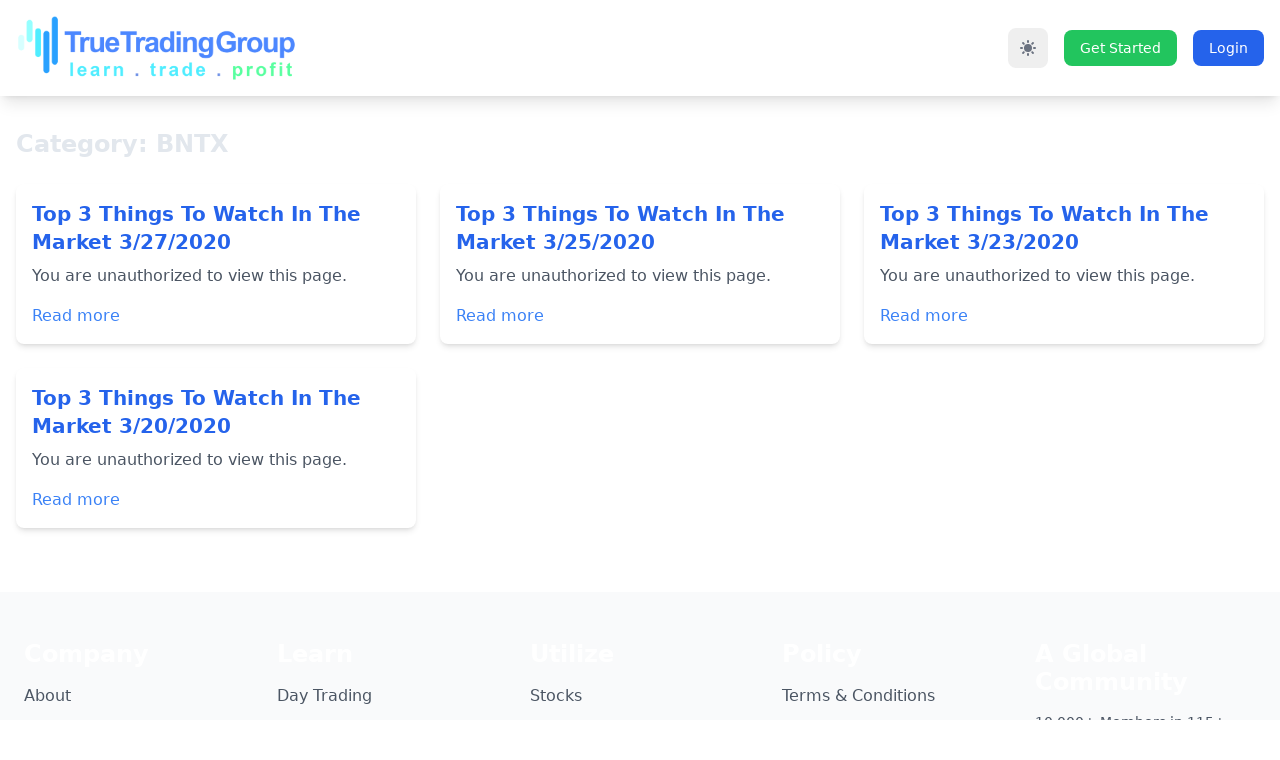

--- FILE ---
content_type: text/html; charset=UTF-8
request_url: https://truetradinggroup.com/blog/tag/bntx/
body_size: 33331
content:













<!DOCTYPE html>
<html lang="en-US" class="dark:bg-gray-900">


<script>
    // Initialize theme - default to dark if no preference is set
    if (!localStorage.getItem('color-theme')) {
        document.documentElement.classList.add('dark');
        localStorage.setItem('color-theme', 'dark');
    } else if (localStorage.getItem('color-theme') === 'dark') {
        document.documentElement.classList.add('dark');
    }
</script>

<head>
    <meta charset="UTF-8">
    <meta name="viewport" content="width=device-width">
    <link rel="profile" href="https://gmpg.org/xfn/11">
    <link rel="pingback" href="https://truetradinggroup.com/xmlrpc.php">
    <meta name='robots' content='index, follow, max-image-preview:large, max-snippet:-1, max-video-preview:-1' />

	<!-- This site is optimized with the Yoast SEO Premium plugin v26.8 (Yoast SEO v26.8) - https://yoast.com/product/yoast-seo-premium-wordpress/ -->
	<title>BNTX Archives - True Trading Group</title>
	<link rel="canonical" href="https://truetradinggroup.com/blog/tag/bntx/" />
	<meta property="og:locale" content="en_US" />
	<meta property="og:type" content="article" />
	<meta property="og:title" content="BNTX Archives" />
	<meta property="og:url" content="https://truetradinggroup.com/blog/tag/bntx/" />
	<meta property="og:site_name" content="True Trading Group" />
	<meta name="twitter:card" content="summary_large_image" />
	<meta name="twitter:site" content="@truetradinggrp" />
	<script type="application/ld+json" class="yoast-schema-graph">{"@context":"https://schema.org","@graph":[{"@type":"CollectionPage","@id":"https://truetradinggroup.com/blog/tag/bntx/","url":"https://truetradinggroup.com/blog/tag/bntx/","name":"BNTX Archives - True Trading Group","isPartOf":{"@id":"https://truetradinggroup.com/#website"},"breadcrumb":{"@id":"https://truetradinggroup.com/blog/tag/bntx/#breadcrumb"},"inLanguage":"en-US"},{"@type":"BreadcrumbList","@id":"https://truetradinggroup.com/blog/tag/bntx/#breadcrumb","itemListElement":[{"@type":"ListItem","position":1,"name":"Home","item":"https://truetradinggroup.com/"},{"@type":"ListItem","position":2,"name":"BNTX"}]},{"@type":"WebSite","@id":"https://truetradinggroup.com/#website","url":"https://truetradinggroup.com/","name":"True Trading Group","description":"Learn. Trade. Profit","publisher":{"@id":"https://truetradinggroup.com/#organization"},"alternateName":"TTG","potentialAction":[{"@type":"SearchAction","target":{"@type":"EntryPoint","urlTemplate":"https://truetradinggroup.com/?s={search_term_string}"},"query-input":{"@type":"PropertyValueSpecification","valueRequired":true,"valueName":"search_term_string"}}],"inLanguage":"en-US"},{"@type":"Organization","@id":"https://truetradinggroup.com/#organization","name":"True Trading Group, LLC","alternateName":"True Trading Group","url":"https://truetradinggroup.com/","logo":{"@type":"ImageObject","inLanguage":"en-US","@id":"https://truetradinggroup.com/#/schema/logo/image/","url":"https://truetradinggroup.com/wp-content/uploads/2023/10/truetradinggroup-logo.png","contentUrl":"https://truetradinggroup.com/wp-content/uploads/2023/10/truetradinggroup-logo.png","width":696,"height":696,"caption":"True Trading Group, LLC"},"image":{"@id":"https://truetradinggroup.com/#/schema/logo/image/"},"sameAs":["https://www.facebook.com/truetradegroup","https://x.com/truetradinggrp","https://www.instagram.com/truetradinggroup","https://www.youtube.com/@TrueTradingGroup?sub_confirmation=1"]}]}</script>
	<!-- / Yoast SEO Premium plugin. -->


<link rel='dns-prefetch' href='//cdn.jsdelivr.net' />
<link rel='dns-prefetch' href='//ttg-site.b-cdn.net' />
<link rel='dns-prefetch' href='//widget.trustpilot.com' />
<link rel='dns-prefetch' href='//cdn.datatables.net' />
<link rel='dns-prefetch' href='//www.google.com' />
<link rel='dns-prefetch' href='//cdnjs.cloudflare.com' />
<link href='https://fonts.gstatic.com' crossorigin rel='preconnect' />
<link rel="alternate" type="application/rss+xml" title="True Trading Group &raquo; BNTX Tag Feed" href="https://truetradinggroup.com/blog/tag/bntx/feed/" />
<style id='wp-img-auto-sizes-contain-inline-css' type='text/css'>
img:is([sizes=auto i],[sizes^="auto," i]){contain-intrinsic-size:3000px 1500px}
/*# sourceURL=wp-img-auto-sizes-contain-inline-css */
</style>
<link rel='stylesheet' id='mp-theme-css' href='https://truetradinggroup.com/wp-content/plugins/memberpress/css/ui/theme.css?ver=1.12.11' type='text/css' media='all' />
<link rel='stylesheet' id='mp-account-css-css' href='https://truetradinggroup.com/wp-content/plugins/memberpress/css/ui/account.css?ver=1.12.11' type='text/css' media='all' />
<link rel='stylesheet' id='dashicons-css' href='https://truetradinggroup.com/wp-includes/css/dashicons.min.css?ver=6.9' type='text/css' media='all' />
<link rel='stylesheet' id='mp-login-css-css' href='https://truetradinggroup.com/wp-content/plugins/memberpress/css/ui/login.css?ver=1.12.11' type='text/css' media='all' />
<link rel='stylesheet' id='mepr-jquery-ui-smoothness-css' href='https://truetradinggroup.com/wp-content/plugins/memberpress/css/vendor/jquery-ui/smoothness.min.css?ver=1.13.3' type='text/css' media='all' />
<link rel='stylesheet' id='jquery-ui-timepicker-addon-css' href='https://truetradinggroup.com/wp-content/plugins/memberpress/css/vendor/jquery-ui-timepicker-addon.css?ver=1.12.11' type='text/css' media='all' />
<link rel='stylesheet' id='jquery-magnific-popup-css' href='https://truetradinggroup.com/wp-content/plugins/memberpress/css/vendor/magnific-popup.min.css?ver=6.9' type='text/css' media='all' />
<link rel='stylesheet' id='mp-signup-css' href='https://truetradinggroup.com/wp-content/plugins/memberpress/css/signup.css?ver=1.12.11' type='text/css' media='all' />
<link rel='stylesheet' id='mp-plans-css-css' href='https://truetradinggroup.com/wp-content/plugins/memberpress/css/plans.min.css?ver=1.12.11' type='text/css' media='all' />
<style id='wp-emoji-styles-inline-css' type='text/css'>

	img.wp-smiley, img.emoji {
		display: inline !important;
		border: none !important;
		box-shadow: none !important;
		height: 1em !important;
		width: 1em !important;
		margin: 0 0.07em !important;
		vertical-align: -0.1em !important;
		background: none !important;
		padding: 0 !important;
	}
/*# sourceURL=wp-emoji-styles-inline-css */
</style>
<style id='wp-block-library-inline-css' type='text/css'>
:root{--wp-block-synced-color:#7a00df;--wp-block-synced-color--rgb:122,0,223;--wp-bound-block-color:var(--wp-block-synced-color);--wp-editor-canvas-background:#ddd;--wp-admin-theme-color:#007cba;--wp-admin-theme-color--rgb:0,124,186;--wp-admin-theme-color-darker-10:#006ba1;--wp-admin-theme-color-darker-10--rgb:0,107,160.5;--wp-admin-theme-color-darker-20:#005a87;--wp-admin-theme-color-darker-20--rgb:0,90,135;--wp-admin-border-width-focus:2px}@media (min-resolution:192dpi){:root{--wp-admin-border-width-focus:1.5px}}.wp-element-button{cursor:pointer}:root .has-very-light-gray-background-color{background-color:#eee}:root .has-very-dark-gray-background-color{background-color:#313131}:root .has-very-light-gray-color{color:#eee}:root .has-very-dark-gray-color{color:#313131}:root .has-vivid-green-cyan-to-vivid-cyan-blue-gradient-background{background:linear-gradient(135deg,#00d084,#0693e3)}:root .has-purple-crush-gradient-background{background:linear-gradient(135deg,#34e2e4,#4721fb 50%,#ab1dfe)}:root .has-hazy-dawn-gradient-background{background:linear-gradient(135deg,#faaca8,#dad0ec)}:root .has-subdued-olive-gradient-background{background:linear-gradient(135deg,#fafae1,#67a671)}:root .has-atomic-cream-gradient-background{background:linear-gradient(135deg,#fdd79a,#004a59)}:root .has-nightshade-gradient-background{background:linear-gradient(135deg,#330968,#31cdcf)}:root .has-midnight-gradient-background{background:linear-gradient(135deg,#020381,#2874fc)}:root{--wp--preset--font-size--normal:16px;--wp--preset--font-size--huge:42px}.has-regular-font-size{font-size:1em}.has-larger-font-size{font-size:2.625em}.has-normal-font-size{font-size:var(--wp--preset--font-size--normal)}.has-huge-font-size{font-size:var(--wp--preset--font-size--huge)}.has-text-align-center{text-align:center}.has-text-align-left{text-align:left}.has-text-align-right{text-align:right}.has-fit-text{white-space:nowrap!important}#end-resizable-editor-section{display:none}.aligncenter{clear:both}.items-justified-left{justify-content:flex-start}.items-justified-center{justify-content:center}.items-justified-right{justify-content:flex-end}.items-justified-space-between{justify-content:space-between}.screen-reader-text{border:0;clip-path:inset(50%);height:1px;margin:-1px;overflow:hidden;padding:0;position:absolute;width:1px;word-wrap:normal!important}.screen-reader-text:focus{background-color:#ddd;clip-path:none;color:#444;display:block;font-size:1em;height:auto;left:5px;line-height:normal;padding:15px 23px 14px;text-decoration:none;top:5px;width:auto;z-index:100000}html :where(.has-border-color){border-style:solid}html :where([style*=border-top-color]){border-top-style:solid}html :where([style*=border-right-color]){border-right-style:solid}html :where([style*=border-bottom-color]){border-bottom-style:solid}html :where([style*=border-left-color]){border-left-style:solid}html :where([style*=border-width]){border-style:solid}html :where([style*=border-top-width]){border-top-style:solid}html :where([style*=border-right-width]){border-right-style:solid}html :where([style*=border-bottom-width]){border-bottom-style:solid}html :where([style*=border-left-width]){border-left-style:solid}html :where(img[class*=wp-image-]){height:auto;max-width:100%}:where(figure){margin:0 0 1em}html :where(.is-position-sticky){--wp-admin--admin-bar--position-offset:var(--wp-admin--admin-bar--height,0px)}@media screen and (max-width:600px){html :where(.is-position-sticky){--wp-admin--admin-bar--position-offset:0px}}

/*# sourceURL=wp-block-library-inline-css */
</style><style id='global-styles-inline-css' type='text/css'>
:root{--wp--preset--aspect-ratio--square: 1;--wp--preset--aspect-ratio--4-3: 4/3;--wp--preset--aspect-ratio--3-4: 3/4;--wp--preset--aspect-ratio--3-2: 3/2;--wp--preset--aspect-ratio--2-3: 2/3;--wp--preset--aspect-ratio--16-9: 16/9;--wp--preset--aspect-ratio--9-16: 9/16;--wp--preset--color--black: #000000;--wp--preset--color--cyan-bluish-gray: #abb8c3;--wp--preset--color--white: #ffffff;--wp--preset--color--pale-pink: #f78da7;--wp--preset--color--vivid-red: #cf2e2e;--wp--preset--color--luminous-vivid-orange: #ff6900;--wp--preset--color--luminous-vivid-amber: #fcb900;--wp--preset--color--light-green-cyan: #7bdcb5;--wp--preset--color--vivid-green-cyan: #00d084;--wp--preset--color--pale-cyan-blue: #8ed1fc;--wp--preset--color--vivid-cyan-blue: #0693e3;--wp--preset--color--vivid-purple: #9b51e0;--wp--preset--color--primary: #0EA5E9;--wp--preset--color--secondary: #14B8A6;--wp--preset--color--dark: #1F2937;--wp--preset--color--light: #F9FAFB;--wp--preset--gradient--vivid-cyan-blue-to-vivid-purple: linear-gradient(135deg,rgb(6,147,227) 0%,rgb(155,81,224) 100%);--wp--preset--gradient--light-green-cyan-to-vivid-green-cyan: linear-gradient(135deg,rgb(122,220,180) 0%,rgb(0,208,130) 100%);--wp--preset--gradient--luminous-vivid-amber-to-luminous-vivid-orange: linear-gradient(135deg,rgb(252,185,0) 0%,rgb(255,105,0) 100%);--wp--preset--gradient--luminous-vivid-orange-to-vivid-red: linear-gradient(135deg,rgb(255,105,0) 0%,rgb(207,46,46) 100%);--wp--preset--gradient--very-light-gray-to-cyan-bluish-gray: linear-gradient(135deg,rgb(238,238,238) 0%,rgb(169,184,195) 100%);--wp--preset--gradient--cool-to-warm-spectrum: linear-gradient(135deg,rgb(74,234,220) 0%,rgb(151,120,209) 20%,rgb(207,42,186) 40%,rgb(238,44,130) 60%,rgb(251,105,98) 80%,rgb(254,248,76) 100%);--wp--preset--gradient--blush-light-purple: linear-gradient(135deg,rgb(255,206,236) 0%,rgb(152,150,240) 100%);--wp--preset--gradient--blush-bordeaux: linear-gradient(135deg,rgb(254,205,165) 0%,rgb(254,45,45) 50%,rgb(107,0,62) 100%);--wp--preset--gradient--luminous-dusk: linear-gradient(135deg,rgb(255,203,112) 0%,rgb(199,81,192) 50%,rgb(65,88,208) 100%);--wp--preset--gradient--pale-ocean: linear-gradient(135deg,rgb(255,245,203) 0%,rgb(182,227,212) 50%,rgb(51,167,181) 100%);--wp--preset--gradient--electric-grass: linear-gradient(135deg,rgb(202,248,128) 0%,rgb(113,206,126) 100%);--wp--preset--gradient--midnight: linear-gradient(135deg,rgb(2,3,129) 0%,rgb(40,116,252) 100%);--wp--preset--font-size--small: 0.875rem;--wp--preset--font-size--medium: 20px;--wp--preset--font-size--large: 1.125rem;--wp--preset--font-size--x-large: 42px;--wp--preset--font-size--regular: 1.5rem;--wp--preset--font-size--xl: 1.25rem;--wp--preset--font-size--xxl: 1.5rem;--wp--preset--font-size--xxxl: 1.875rem;--wp--preset--spacing--20: 0.44rem;--wp--preset--spacing--30: 0.67rem;--wp--preset--spacing--40: 1rem;--wp--preset--spacing--50: 1.5rem;--wp--preset--spacing--60: 2.25rem;--wp--preset--spacing--70: 3.38rem;--wp--preset--spacing--80: 5.06rem;--wp--preset--shadow--natural: 6px 6px 9px rgba(0, 0, 0, 0.2);--wp--preset--shadow--deep: 12px 12px 50px rgba(0, 0, 0, 0.4);--wp--preset--shadow--sharp: 6px 6px 0px rgba(0, 0, 0, 0.2);--wp--preset--shadow--outlined: 6px 6px 0px -3px rgb(255, 255, 255), 6px 6px rgb(0, 0, 0);--wp--preset--shadow--crisp: 6px 6px 0px rgb(0, 0, 0);}:root { --wp--style--global--content-size: 960px;--wp--style--global--wide-size: 1280px; }:where(body) { margin: 0; }.wp-site-blocks > .alignleft { float: left; margin-right: 2em; }.wp-site-blocks > .alignright { float: right; margin-left: 2em; }.wp-site-blocks > .aligncenter { justify-content: center; margin-left: auto; margin-right: auto; }:where(.is-layout-flex){gap: 0.5em;}:where(.is-layout-grid){gap: 0.5em;}.is-layout-flow > .alignleft{float: left;margin-inline-start: 0;margin-inline-end: 2em;}.is-layout-flow > .alignright{float: right;margin-inline-start: 2em;margin-inline-end: 0;}.is-layout-flow > .aligncenter{margin-left: auto !important;margin-right: auto !important;}.is-layout-constrained > .alignleft{float: left;margin-inline-start: 0;margin-inline-end: 2em;}.is-layout-constrained > .alignright{float: right;margin-inline-start: 2em;margin-inline-end: 0;}.is-layout-constrained > .aligncenter{margin-left: auto !important;margin-right: auto !important;}.is-layout-constrained > :where(:not(.alignleft):not(.alignright):not(.alignfull)){max-width: var(--wp--style--global--content-size);margin-left: auto !important;margin-right: auto !important;}.is-layout-constrained > .alignwide{max-width: var(--wp--style--global--wide-size);}body .is-layout-flex{display: flex;}.is-layout-flex{flex-wrap: wrap;align-items: center;}.is-layout-flex > :is(*, div){margin: 0;}body .is-layout-grid{display: grid;}.is-layout-grid > :is(*, div){margin: 0;}body{padding-top: 0px;padding-right: 0px;padding-bottom: 0px;padding-left: 0px;}a:where(:not(.wp-element-button)){text-decoration: underline;}:root :where(.wp-element-button, .wp-block-button__link){background-color: #32373c;border-width: 0;color: #fff;font-family: inherit;font-size: inherit;font-style: inherit;font-weight: inherit;letter-spacing: inherit;line-height: inherit;padding-top: calc(0.667em + 2px);padding-right: calc(1.333em + 2px);padding-bottom: calc(0.667em + 2px);padding-left: calc(1.333em + 2px);text-decoration: none;text-transform: inherit;}.has-black-color{color: var(--wp--preset--color--black) !important;}.has-cyan-bluish-gray-color{color: var(--wp--preset--color--cyan-bluish-gray) !important;}.has-white-color{color: var(--wp--preset--color--white) !important;}.has-pale-pink-color{color: var(--wp--preset--color--pale-pink) !important;}.has-vivid-red-color{color: var(--wp--preset--color--vivid-red) !important;}.has-luminous-vivid-orange-color{color: var(--wp--preset--color--luminous-vivid-orange) !important;}.has-luminous-vivid-amber-color{color: var(--wp--preset--color--luminous-vivid-amber) !important;}.has-light-green-cyan-color{color: var(--wp--preset--color--light-green-cyan) !important;}.has-vivid-green-cyan-color{color: var(--wp--preset--color--vivid-green-cyan) !important;}.has-pale-cyan-blue-color{color: var(--wp--preset--color--pale-cyan-blue) !important;}.has-vivid-cyan-blue-color{color: var(--wp--preset--color--vivid-cyan-blue) !important;}.has-vivid-purple-color{color: var(--wp--preset--color--vivid-purple) !important;}.has-primary-color{color: var(--wp--preset--color--primary) !important;}.has-secondary-color{color: var(--wp--preset--color--secondary) !important;}.has-dark-color{color: var(--wp--preset--color--dark) !important;}.has-light-color{color: var(--wp--preset--color--light) !important;}.has-black-background-color{background-color: var(--wp--preset--color--black) !important;}.has-cyan-bluish-gray-background-color{background-color: var(--wp--preset--color--cyan-bluish-gray) !important;}.has-white-background-color{background-color: var(--wp--preset--color--white) !important;}.has-pale-pink-background-color{background-color: var(--wp--preset--color--pale-pink) !important;}.has-vivid-red-background-color{background-color: var(--wp--preset--color--vivid-red) !important;}.has-luminous-vivid-orange-background-color{background-color: var(--wp--preset--color--luminous-vivid-orange) !important;}.has-luminous-vivid-amber-background-color{background-color: var(--wp--preset--color--luminous-vivid-amber) !important;}.has-light-green-cyan-background-color{background-color: var(--wp--preset--color--light-green-cyan) !important;}.has-vivid-green-cyan-background-color{background-color: var(--wp--preset--color--vivid-green-cyan) !important;}.has-pale-cyan-blue-background-color{background-color: var(--wp--preset--color--pale-cyan-blue) !important;}.has-vivid-cyan-blue-background-color{background-color: var(--wp--preset--color--vivid-cyan-blue) !important;}.has-vivid-purple-background-color{background-color: var(--wp--preset--color--vivid-purple) !important;}.has-primary-background-color{background-color: var(--wp--preset--color--primary) !important;}.has-secondary-background-color{background-color: var(--wp--preset--color--secondary) !important;}.has-dark-background-color{background-color: var(--wp--preset--color--dark) !important;}.has-light-background-color{background-color: var(--wp--preset--color--light) !important;}.has-black-border-color{border-color: var(--wp--preset--color--black) !important;}.has-cyan-bluish-gray-border-color{border-color: var(--wp--preset--color--cyan-bluish-gray) !important;}.has-white-border-color{border-color: var(--wp--preset--color--white) !important;}.has-pale-pink-border-color{border-color: var(--wp--preset--color--pale-pink) !important;}.has-vivid-red-border-color{border-color: var(--wp--preset--color--vivid-red) !important;}.has-luminous-vivid-orange-border-color{border-color: var(--wp--preset--color--luminous-vivid-orange) !important;}.has-luminous-vivid-amber-border-color{border-color: var(--wp--preset--color--luminous-vivid-amber) !important;}.has-light-green-cyan-border-color{border-color: var(--wp--preset--color--light-green-cyan) !important;}.has-vivid-green-cyan-border-color{border-color: var(--wp--preset--color--vivid-green-cyan) !important;}.has-pale-cyan-blue-border-color{border-color: var(--wp--preset--color--pale-cyan-blue) !important;}.has-vivid-cyan-blue-border-color{border-color: var(--wp--preset--color--vivid-cyan-blue) !important;}.has-vivid-purple-border-color{border-color: var(--wp--preset--color--vivid-purple) !important;}.has-primary-border-color{border-color: var(--wp--preset--color--primary) !important;}.has-secondary-border-color{border-color: var(--wp--preset--color--secondary) !important;}.has-dark-border-color{border-color: var(--wp--preset--color--dark) !important;}.has-light-border-color{border-color: var(--wp--preset--color--light) !important;}.has-vivid-cyan-blue-to-vivid-purple-gradient-background{background: var(--wp--preset--gradient--vivid-cyan-blue-to-vivid-purple) !important;}.has-light-green-cyan-to-vivid-green-cyan-gradient-background{background: var(--wp--preset--gradient--light-green-cyan-to-vivid-green-cyan) !important;}.has-luminous-vivid-amber-to-luminous-vivid-orange-gradient-background{background: var(--wp--preset--gradient--luminous-vivid-amber-to-luminous-vivid-orange) !important;}.has-luminous-vivid-orange-to-vivid-red-gradient-background{background: var(--wp--preset--gradient--luminous-vivid-orange-to-vivid-red) !important;}.has-very-light-gray-to-cyan-bluish-gray-gradient-background{background: var(--wp--preset--gradient--very-light-gray-to-cyan-bluish-gray) !important;}.has-cool-to-warm-spectrum-gradient-background{background: var(--wp--preset--gradient--cool-to-warm-spectrum) !important;}.has-blush-light-purple-gradient-background{background: var(--wp--preset--gradient--blush-light-purple) !important;}.has-blush-bordeaux-gradient-background{background: var(--wp--preset--gradient--blush-bordeaux) !important;}.has-luminous-dusk-gradient-background{background: var(--wp--preset--gradient--luminous-dusk) !important;}.has-pale-ocean-gradient-background{background: var(--wp--preset--gradient--pale-ocean) !important;}.has-electric-grass-gradient-background{background: var(--wp--preset--gradient--electric-grass) !important;}.has-midnight-gradient-background{background: var(--wp--preset--gradient--midnight) !important;}.has-small-font-size{font-size: var(--wp--preset--font-size--small) !important;}.has-medium-font-size{font-size: var(--wp--preset--font-size--medium) !important;}.has-large-font-size{font-size: var(--wp--preset--font-size--large) !important;}.has-x-large-font-size{font-size: var(--wp--preset--font-size--x-large) !important;}.has-regular-font-size{font-size: var(--wp--preset--font-size--regular) !important;}.has-xl-font-size{font-size: var(--wp--preset--font-size--xl) !important;}.has-xxl-font-size{font-size: var(--wp--preset--font-size--xxl) !important;}.has-xxxl-font-size{font-size: var(--wp--preset--font-size--xxxl) !important;}
/*# sourceURL=global-styles-inline-css */
</style>

<link rel='stylesheet' id='learndash_quiz_front_css-css' href='//truetradinggroup.com/wp-content/plugins/sfwd-lms/themes/legacy/templates/learndash_quiz_front.min.css?ver=4.25.8.1' type='text/css' media='all' />
<link rel='stylesheet' id='learndash-css' href='//truetradinggroup.com/wp-content/plugins/sfwd-lms/src/assets/dist/css/styles.css?ver=4.25.8.1' type='text/css' media='all' />
<link rel='stylesheet' id='jquery-dropdown-css-css' href='//truetradinggroup.com/wp-content/plugins/sfwd-lms/assets/css/jquery.dropdown.min.css?ver=4.25.8.1' type='text/css' media='all' />
<link rel='stylesheet' id='learndash_lesson_video-css' href='//truetradinggroup.com/wp-content/plugins/sfwd-lms/themes/legacy/templates/learndash_lesson_video.min.css?ver=4.25.8.1' type='text/css' media='all' />
<link rel='stylesheet' id='learndash-admin-bar-css' href='https://truetradinggroup.com/wp-content/plugins/sfwd-lms/src/assets/dist/css/admin-bar/styles.css?ver=4.25.8.1' type='text/css' media='all' />
<link rel='stylesheet' id='learndash-course-grid-skin-grid-css' href='https://truetradinggroup.com/wp-content/plugins/sfwd-lms/includes/course-grid/templates/skins/grid/style.css?ver=4.25.8.1' type='text/css' media='all' />
<link rel='stylesheet' id='learndash-course-grid-pagination-css' href='https://truetradinggroup.com/wp-content/plugins/sfwd-lms/includes/course-grid/templates/pagination/style.css?ver=4.25.8.1' type='text/css' media='all' />
<link rel='stylesheet' id='learndash-course-grid-filter-css' href='https://truetradinggroup.com/wp-content/plugins/sfwd-lms/includes/course-grid/templates/filter/style.css?ver=4.25.8.1' type='text/css' media='all' />
<link rel='stylesheet' id='learndash-course-grid-card-grid-1-css' href='https://truetradinggroup.com/wp-content/plugins/sfwd-lms/includes/course-grid/templates/cards/grid-1/style.css?ver=4.25.8.1' type='text/css' media='all' />
<link rel='stylesheet' id='font-awesome-free-css' href='https://cdnjs.cloudflare.com/ajax/libs/font-awesome/6.6.0/css/all.min.css?ver=6.9' type='text/css' media='all' />
<link rel='stylesheet' id='data_table_css-css' href='https://cdn.datatables.net/v/bs5/jq-3.6.0/dt-1.12.1/fh-3.2.4/datatables.min.css?ver=6.9' type='text/css' media='all' />
<link rel='stylesheet' id='video_modal_css-css' href='https://truetradinggroup.com/wp-content/themes/tailpress-master/css/old_finance_css/modal-video-fix.min.css?ver=3.4.0' type='text/css' media='all' />
<link rel='stylesheet' id='venobox_css-css' href='https://truetradinggroup.com/wp-content/themes/tailpress-master/css/old_finance_css/venobox.css?ver=3.4.0' type='text/css' media='all' />
<link rel='stylesheet' id='adam_styles_css-css' href='https://truetradinggroup.com/wp-content/themes/tailpress-master/css/adam-styles.css?ver=3.4.0' type='text/css' media='all' />
<link rel='stylesheet' id='custom_dash_css-css' href='https://truetradinggroup.com/wp-content/themes/tailpress-master/flowbite_dashboard/css/custom_dash.css?ver=3.4.0' type='text/css' media='all' />
<link rel='stylesheet' id='custom_dash_css_sam-css' href='https://truetradinggroup.com/wp-content/themes/tailpress-master/flowbite_dashboard/css/custom_dash_sam.css?ver=3.4.0' type='text/css' media='all' />
<link rel='stylesheet' id='learndash-front-css' href='//truetradinggroup.com/wp-content/plugins/sfwd-lms/themes/ld30/assets/css/learndash.min.css?ver=4.25.8.1' type='text/css' media='all' />
<style id='learndash-front-inline-css' type='text/css'>
		.learndash-wrapper .ld-item-list .ld-item-list-item.ld-is-next,
		.learndash-wrapper .wpProQuiz_content .wpProQuiz_questionListItem label:focus-within {
			border-color: #00a2e8;
		}

		/*
		.learndash-wrapper a:not(.ld-button):not(#quiz_continue_link):not(.ld-focus-menu-link):not(.btn-blue):not(#quiz_continue_link):not(.ld-js-register-account):not(#ld-focus-mode-course-heading):not(#btn-join):not(.ld-item-name):not(.ld-table-list-item-preview):not(.ld-lesson-item-preview-heading),
		 */

		.learndash-wrapper .ld-breadcrumbs a,
		.learndash-wrapper .ld-lesson-item.ld-is-current-lesson .ld-lesson-item-preview-heading,
		.learndash-wrapper .ld-lesson-item.ld-is-current-lesson .ld-lesson-title,
		.learndash-wrapper .ld-primary-color-hover:hover,
		.learndash-wrapper .ld-primary-color,
		.learndash-wrapper .ld-primary-color-hover:hover,
		.learndash-wrapper .ld-primary-color,
		.learndash-wrapper .ld-tabs .ld-tabs-navigation .ld-tab.ld-active,
		.learndash-wrapper .ld-button.ld-button-transparent,
		.learndash-wrapper .ld-button.ld-button-reverse,
		.learndash-wrapper .ld-icon-certificate,
		.learndash-wrapper .ld-login-modal .ld-login-modal-login .ld-modal-heading,
		#wpProQuiz_user_content a,
		.learndash-wrapper .ld-item-list .ld-item-list-item a.ld-item-name:hover,
		.learndash-wrapper .ld-focus-comments__heading-actions .ld-expand-button,
		.learndash-wrapper .ld-focus-comments__heading a,
		.learndash-wrapper .ld-focus-comments .comment-respond a,
		.learndash-wrapper .ld-focus-comment .ld-comment-reply a.comment-reply-link:hover,
		.learndash-wrapper .ld-expand-button.ld-button-alternate {
			color: #00a2e8 !important;
		}

		.learndash-wrapper .ld-focus-comment.bypostauthor>.ld-comment-wrapper,
		.learndash-wrapper .ld-focus-comment.role-group_leader>.ld-comment-wrapper,
		.learndash-wrapper .ld-focus-comment.role-administrator>.ld-comment-wrapper {
			background-color:rgba(0, 162, 232, 0.03) !important;
		}


		.learndash-wrapper .ld-primary-background,
		.learndash-wrapper .ld-tabs .ld-tabs-navigation .ld-tab.ld-active:after {
			background: #00a2e8 !important;
		}



		.learndash-wrapper .ld-course-navigation .ld-lesson-item.ld-is-current-lesson .ld-status-incomplete,
		.learndash-wrapper .ld-focus-comment.bypostauthor:not(.ptype-sfwd-assignment) >.ld-comment-wrapper>.ld-comment-avatar img,
		.learndash-wrapper .ld-focus-comment.role-group_leader>.ld-comment-wrapper>.ld-comment-avatar img,
		.learndash-wrapper .ld-focus-comment.role-administrator>.ld-comment-wrapper>.ld-comment-avatar img {
			border-color: #00a2e8 !important;
		}



		.learndash-wrapper .ld-loading::before {
			border-top:3px solid #00a2e8 !important;
		}

		.learndash-wrapper .ld-button:hover:not([disabled]):not(.ld-button-transparent):not(.ld--ignore-inline-css),
		#learndash-tooltips .ld-tooltip:after,
		#learndash-tooltips .ld-tooltip,
		.ld-tooltip:not(.ld-tooltip--modern) [role="tooltip"],
		.learndash-wrapper .ld-primary-background,
		.learndash-wrapper .btn-join:not(.ld--ignore-inline-css),
		.learndash-wrapper #btn-join:not(.ld--ignore-inline-css),
		.learndash-wrapper .ld-button:not([disabled]):not(.ld-button-reverse):not(.ld-button-transparent):not(.ld--ignore-inline-css),
		.learndash-wrapper .ld-expand-button:not([disabled]),
		.learndash-wrapper .wpProQuiz_content .wpProQuiz_button:not([disabled]):not(.wpProQuiz_button_reShowQuestion):not(.wpProQuiz_button_restartQuiz),
		.learndash-wrapper .wpProQuiz_content .wpProQuiz_button2:not([disabled]),
		.learndash-wrapper .ld-focus .ld-focus-sidebar .ld-course-navigation-heading,
		.learndash-wrapper .ld-focus-comments .form-submit #submit,
		.learndash-wrapper .ld-login-modal input[type='submit']:not([disabled]),
		.learndash-wrapper .ld-login-modal .ld-login-modal-register:not([disabled]),
		.learndash-wrapper .wpProQuiz_content .wpProQuiz_certificate a.btn-blue:not([disabled]),
		.learndash-wrapper .ld-focus .ld-focus-header .ld-user-menu .ld-user-menu-items a:not([disabled]),
		#wpProQuiz_user_content table.wp-list-table thead th,
		#wpProQuiz_overlay_close:not([disabled]),
		.learndash-wrapper .ld-expand-button.ld-button-alternate:not([disabled]) .ld-icon {
			background-color: #00a2e8 !important;
			color: #000000;
		}

		.learndash-wrapper .ld-focus .ld-focus-sidebar .ld-focus-sidebar-trigger:not([disabled]):not(:hover):not(:focus) .ld-icon {
			background-color: #00a2e8;
		}

		.learndash-wrapper .ld-focus .ld-focus-sidebar .ld-focus-sidebar-trigger:hover .ld-icon,
		.learndash-wrapper .ld-focus .ld-focus-sidebar .ld-focus-sidebar-trigger:focus .ld-icon {
			border-color: #00a2e8;
			color: #00a2e8;
		}

		.learndash-wrapper .ld-button:focus:not(.ld-button-transparent):not(.ld--ignore-inline-css),
		.learndash-wrapper .btn-join:focus:not(.ld--ignore-inline-css),
		.learndash-wrapper #btn-join:focus:not(.ld--ignore-inline-css),
		.learndash-wrapper .ld-expand-button:focus,
		.learndash-wrapper .wpProQuiz_content .wpProQuiz_button:not(.wpProQuiz_button_reShowQuestion):focus:not(.wpProQuiz_button_restartQuiz),
		.learndash-wrapper .wpProQuiz_content .wpProQuiz_button2:focus,
		.learndash-wrapper .ld-focus-comments .form-submit #submit,
		.learndash-wrapper .ld-login-modal input[type='submit']:focus,
		.learndash-wrapper .ld-login-modal .ld-login-modal-register:focus,
		.learndash-wrapper .wpProQuiz_content .wpProQuiz_certificate a.btn-blue:focus {
			opacity: 0.75; /* Replicates the hover/focus states pre-4.21.3. */
			outline-color: #00a2e8;
		}

		.learndash-wrapper .ld-button:hover:not(.ld-button-transparent):not(.ld--ignore-inline-css),
		.learndash-wrapper .btn-join:hover:not(.ld--ignore-inline-css),
		.learndash-wrapper #btn-join:hover:not(.ld--ignore-inline-css),
		.learndash-wrapper .ld-expand-button:hover,
		.learndash-wrapper .wpProQuiz_content .wpProQuiz_button:not(.wpProQuiz_button_reShowQuestion):hover:not(.wpProQuiz_button_restartQuiz),
		.learndash-wrapper .wpProQuiz_content .wpProQuiz_button2:hover,
		.learndash-wrapper .ld-focus-comments .form-submit #submit,
		.learndash-wrapper .ld-login-modal input[type='submit']:hover,
		.learndash-wrapper .ld-login-modal .ld-login-modal-register:hover,
		.learndash-wrapper .wpProQuiz_content .wpProQuiz_certificate a.btn-blue:hover {
			background-color: #00a2e8; /* Replicates the hover/focus states pre-4.21.3. */
			opacity: 0.85; /* Replicates the hover/focus states pre-4.21.3. */
		}

		.learndash-wrapper .ld-item-list .ld-item-search .ld-closer:focus {
			border-color: #00a2e8;
		}

		.learndash-wrapper .ld-focus .ld-focus-header .ld-user-menu .ld-user-menu-items:before {
			border-bottom-color: #00a2e8 !important;
		}

		.learndash-wrapper .ld-button.ld-button-transparent:hover {
			background: transparent !important;
		}

		.learndash-wrapper .ld-button.ld-button-transparent:focus {
			outline-color: #00a2e8;
		}

		.learndash-wrapper .ld-focus .ld-focus-header .sfwd-mark-complete .learndash_mark_complete_button:not(.ld--ignore-inline-css),
		.learndash-wrapper .ld-focus .ld-focus-header #sfwd-mark-complete #learndash_mark_complete_button,
		.learndash-wrapper .ld-button.ld-button-transparent,
		.learndash-wrapper .ld-button.ld-button-alternate,
		.learndash-wrapper .ld-expand-button.ld-button-alternate {
			background-color:transparent !important;
		}

		.learndash-wrapper .ld-focus-header .ld-user-menu .ld-user-menu-items a,
		.learndash-wrapper .ld-button.ld-button-reverse:hover,
		.learndash-wrapper .ld-alert-success .ld-alert-icon.ld-icon-certificate,
		.learndash-wrapper .ld-alert-warning .ld-button,
		.learndash-wrapper .ld-primary-background.ld-status {
			color:white !important;
		}

		.learndash-wrapper .ld-status.ld-status-unlocked {
			background-color: rgba(0,162,232,0.2) !important;
			color: #00a2e8 !important;
		}

		.learndash-wrapper .wpProQuiz_content .wpProQuiz_addToplist {
			background-color: rgba(0,162,232,0.1) !important;
			border: 1px solid #00a2e8 !important;
		}

		.learndash-wrapper .wpProQuiz_content .wpProQuiz_toplistTable th {
			background: #00a2e8 !important;
		}

		.learndash-wrapper .wpProQuiz_content .wpProQuiz_toplistTrOdd {
			background-color: rgba(0,162,232,0.1) !important;
		}


		.learndash-wrapper .wpProQuiz_content .wpProQuiz_time_limit .wpProQuiz_progress {
			background-color: #00a2e8 !important;
		}
		
		.learndash-wrapper #quiz_continue_link,
		.learndash-wrapper .ld-secondary-background,
		.learndash-wrapper .learndash_mark_complete_button:not(.ld--ignore-inline-css),
		.learndash-wrapper #learndash_mark_complete_button,
		.learndash-wrapper .ld-status-complete,
		.learndash-wrapper .ld-alert-success .ld-button,
		.learndash-wrapper .ld-alert-success .ld-alert-icon {
			background-color: #019e7c !important;
		}

		.learndash-wrapper #quiz_continue_link:focus,
		.learndash-wrapper .learndash_mark_complete_button:focus:not(.ld--ignore-inline-css),
		.learndash-wrapper #learndash_mark_complete_button:focus,
		.learndash-wrapper .ld-alert-success .ld-button:focus {
			outline-color: #019e7c;
		}

		.learndash-wrapper .wpProQuiz_content a#quiz_continue_link {
			background-color: #019e7c !important;
		}

		.learndash-wrapper .wpProQuiz_content a#quiz_continue_link:focus {
			outline-color: #019e7c;
		}

		.learndash-wrapper .course_progress .sending_progress_bar {
			background: #019e7c !important;
		}

		.learndash-wrapper .wpProQuiz_content .wpProQuiz_button_reShowQuestion:hover, .learndash-wrapper .wpProQuiz_content .wpProQuiz_button_restartQuiz:hover {
			background-color: #019e7c !important;
			opacity: 0.75;
		}

		.learndash-wrapper .wpProQuiz_content .wpProQuiz_button_reShowQuestion:focus,
		.learndash-wrapper .wpProQuiz_content .wpProQuiz_button_restartQuiz:focus {
			outline-color: #019e7c;
		}

		.learndash-wrapper .ld-secondary-color-hover:hover,
		.learndash-wrapper .ld-secondary-color,
		.learndash-wrapper .ld-focus .ld-focus-header .sfwd-mark-complete .learndash_mark_complete_button:not(.ld--ignore-inline-css),
		.learndash-wrapper .ld-focus .ld-focus-header #sfwd-mark-complete #learndash_mark_complete_button,
		.learndash-wrapper .ld-focus .ld-focus-header .sfwd-mark-complete:after {
			color: #019e7c !important;
		}

		.learndash-wrapper .ld-secondary-in-progress-icon {
			border-left-color: #019e7c !important;
			border-top-color: #019e7c !important;
		}

		.learndash-wrapper .ld-alert-success {
			border-color: #019e7c;
			background-color: transparent !important;
			color: #019e7c;
		}

		
/*# sourceURL=learndash-front-inline-css */
</style>
<script type="text/javascript" src="https://truetradinggroup.com/wp-includes/js/jquery/jquery.min.js?ver=3.7.1" id="jquery-core-js"></script>
<script type="text/javascript" src="https://truetradinggroup.com/wp-includes/js/jquery/jquery-migrate.min.js?ver=3.4.1" id="jquery-migrate-js"></script>
<script type="text/javascript" src="https://truetradinggroup.com/wp-includes/js/underscore.min.js?ver=1.13.7" id="underscore-js"></script>
<script type="text/javascript" src="https://truetradinggroup.com/wp-includes/js/dist/hooks.min.js?ver=dd5603f07f9220ed27f1" id="wp-hooks-js"></script>
<script type="text/javascript" src="https://truetradinggroup.com/wp-includes/js/dist/i18n.min.js?ver=c26c3dc7bed366793375" id="wp-i18n-js"></script>
<script type="text/javascript" id="wp-i18n-js-after">
/* <![CDATA[ */
wp.i18n.setLocaleData( { 'text direction\u0004ltr': [ 'ltr' ] } );
//# sourceURL=wp-i18n-js-after
/* ]]> */
</script>
<script type="text/javascript" src="https://truetradinggroup.com/wp-content/plugins/memberpress/js/login.js?ver=1.12.11" id="mepr-login-js-js"></script>
<script type="text/javascript" src="https://truetradinggroup.com/wp-content/plugins/memberpress/js/vendor/jquery.magnific-popup.min.js?ver=6.9" id="jquery-magnific-popup-js"></script>
<script type="text/javascript" src="https://truetradinggroup.com/wp-content/plugins/memberpress/js/vendor/jquery.payment.js?ver=1.12.11" id="jquery.payment-js"></script>
<script type="text/javascript" src="https://truetradinggroup.com/wp-content/plugins/memberpress/js/validate.js?ver=1.12.11" id="mp-validate-js"></script>
<script type="text/javascript" id="mp-i18n-js-extra">
/* <![CDATA[ */
var MeprI18n = {"states":{"DE":{"BW":"Baden-W\u00fcrttemberg","BY":"Bavaria","BE":"Berlin","BB":"Brandenburg","HB":"Bremen","HH":"Hamburg","HE":"Hesse","NI":"Lower Saxony","MV":"Mecklenburg-Vorpommern","NW":"North Rhine-Westphalia","RP":"Rhineland-Palatinate","SL":"Saarland","SN":"Saxony","ST":"Saxony-Anhalt","SH":"Schleswig-Holstein","TH":"Thuringia"},"PE":{"AMA":"Amazonas","ANC":"Ancash","APU":"Apur&iacute;mac","ARE":"Arequipa","AYA":"Ayacucho","CAJ":"Cajamarca","CUS":"Cusco","CAL":"El Callao","HUV":"Huancavelica","HUC":"Hu&aacute;nuco","ICA":"Ica","JUN":"Jun&iacute;n","LAL":"La Libertad","LAM":"Lambayeque","LIM":"Lima","LOR":"Loreto","MDD":"Madre de Dios","MOQ":"Moquegua","LMA":"Municipalidad Metropolitana de Lima","PAS":"Pasco","PIU":"Piura","PUN":"Puno","SAM":"San Mart&iacute;n","TAC":"Tacna","TUM":"Tumbes","UCA":"Ucayali"},"CA":{"AB":"Alberta","BC":"British Columbia","MB":"Manitoba","NB":"New Brunswick","NL":"Newfoundland","NT":"Northwest Territories","NS":"Nova Scotia","NU":"Nunavut","ON":"Ontario","PE":"Prince Edward Island","QC":"Quebec","SK":"Saskatchewan","YT":"Yukon Territory"},"IE":{"CW":"Carlow","CN":"Cavan","CE":"Clare","CO":"Cork","DL":"Donegal","D":"Dublin","G":"Galway","KY":"Kerry","KE":"Kildare","KK":"Kilkenny","LS":"Laois","LM":"Leitrim","LK":"Limerick","LD":"Longford","LH":"Louth","MO":"Mayo","MH":"Meath","MN":"Monaghan","OY":"Offaly","RN":"Roscommon","SO":"Sligo","TA":"Tipperary","WD":"Waterford","WH":"Westmeath","WX":"Wexford","WW":"Wicklow"},"CH":{"AG":"Aargau","AR":"Appenzell Ausserrhoden","AI":"Appenzell Innerrhoden","BL":"Basel-Landschaft","BS":"Basel-Stadt","BE":"Bern","FR":"Freiburg","GE":"Gen\u00e8ve","GL":"Glarus","GR":"Graub\u00fcnden","JU":"Jura","LU":"Luzern","NE":"Neuch\u00e2tel","NW":"Nidwalden","OW":"Obwalden","SH":"Schaffhausen","SZ":"Schwyz","SO":"Solothurn","SG":"St. Gallen","TG":"Thurgau","TI":"Ticino","UR":"Uri","VS":"Valais","VD":"Vaud","ZG":"Zug","ZH":"Z\u00fcrich"},"IR":{"ABZ":"Alborz (\u0627\u0644\u0628\u0631\u0632)","ADL":"Ardabil (\u0627\u0631\u062f\u0628\u06cc\u0644)","BHR":"Bushehr (\u0628\u0648\u0634\u0647\u0631)","CHB":"Chaharmahal and Bakhtiari (\u0686\u0647\u0627\u0631\u0645\u062d\u0627\u0644 \u0648 \u0628\u062e\u062a\u06cc\u0627\u0631\u06cc)","EAZ":"East Azarbaijan (\u0622\u0630\u0631\u0628\u0627\u06cc\u062c\u0627\u0646 \u0634\u0631\u0642\u06cc)","FRS":"Fars (\u0641\u0627\u0631\u0633)","GZN":"Ghazvin (\u0642\u0632\u0648\u06cc\u0646)","GIL":"Gilan (\u06af\u06cc\u0644\u0627\u0646)","GLS":"Golestan (\u06af\u0644\u0633\u062a\u0627\u0646)","HDN":"Hamadan (\u0647\u0645\u062f\u0627\u0646)","HRZ":"Hormozgan (\u0647\u0631\u0645\u0632\u06af\u0627\u0646)","ILM":"Ilaam (\u0627\u06cc\u0644\u0627\u0645)","ESF":"Isfahan (\u0627\u0635\u0641\u0647\u0627\u0646)","KRN":"Kerman (\u06a9\u0631\u0645\u0627\u0646)","KRH":"Kermanshah (\u06a9\u0631\u0645\u0627\u0646\u0634\u0627\u0647)","KHZ":"Khuzestan  (\u062e\u0648\u0632\u0633\u062a\u0627\u0646)","KBD":"Kohgiluyeh and BoyerAhmad (\u06a9\u0647\u06af\u06cc\u0644\u0648\u06cc\u06cc\u0647 \u0648 \u0628\u0648\u06cc\u0631\u0627\u062d\u0645\u062f)","KRD":"Kurdistan / \u06a9\u0631\u062f\u0633\u062a\u0627\u0646)","LRS":"Luristan (\u0644\u0631\u0633\u062a\u0627\u0646)","MZN":"Mazandaran (\u0645\u0627\u0632\u0646\u062f\u0631\u0627\u0646)","MKZ":"Markazi (\u0645\u0631\u06a9\u0632\u06cc)","NKH":"North Khorasan (\u062e\u0631\u0627\u0633\u0627\u0646 \u062c\u0646\u0648\u0628\u06cc)","QHM":"Qom (\u0642\u0645)","RKH":"Razavi Khorasan (\u062e\u0631\u0627\u0633\u0627\u0646 \u0631\u0636\u0648\u06cc)","SMN":"Semnan (\u0633\u0645\u0646\u0627\u0646)","SBN":"Sistan and Baluchestan (\u0633\u06cc\u0633\u062a\u0627\u0646 \u0648 \u0628\u0644\u0648\u0686\u0633\u062a\u0627\u0646)","SKH":"South Khorasan (\u062e\u0631\u0627\u0633\u0627\u0646 \u062c\u0646\u0648\u0628\u06cc)","THR":"Tehran  (\u062a\u0647\u0631\u0627\u0646)","WAZ":"West Azarbaijan (\u0622\u0630\u0631\u0628\u0627\u06cc\u062c\u0627\u0646 \u063a\u0631\u0628\u06cc)","YZD":"Yazd (\u06cc\u0632\u062f)","ZJN":"Zanjan (\u0632\u0646\u062c\u0627\u0646)"},"ID":{"BA":"Bali","BB":"Bangka Belitung","BT":"Banten","BE":"Bengkulu","AC":"Daerah Istimewa Aceh","YO":"Daerah Istimewa Yogyakarta","JK":"DKI Jakarta","GO":"Gorontalo","JA":"Jambi","JB":"Jawa Barat","JT":"Jawa Tengah","JI":"Jawa Timur","KB":"Kalimantan Barat","KS":"Kalimantan Selatan","KT":"Kalimantan Tengah","KI":"Kalimantan Timur","KU":"Kalimantan Utara","KR":"Kepulauan Riau","LA":"Lampung","MA":"Maluku","MU":"Maluku Utara","NB":"Nusa Tenggara Barat","NT":"Nusa Tenggara Timur","PA":"Papua","PB":"Papua Barat","RI":"Riau","SR":"Sulawesi Barat","SN":"Sulawesi Selatan","SA":"Sulawesi Utara","ST":"Sulawesi Tengah","SG":"Sulawesi Tenggara","SB":"Sumatera Barat","SS":"Sumatera Selatan","SU":"Sumatera Utara"},"MX":{"Aguascalientes":"Aguascalientes","Baja California":"Baja California","Baja California Sur":"Baja California Sur","Campeche":"Campeche","Chiapas":"Chiapas","Chihuahua":"Chihuahua","Ciudad de Mexico":"Ciudad de M\u00e9xico (CDMX)","Coahuila":"Coahuila","Colima":"Colima","Durango":"Durango","Estado de Mexico":"Edo. de M\u00e9xico","Guanajuato":"Guanajuato","Guerrero":"Guerrero","Hidalgo":"Hidalgo","Jalisco":"Jalisco","Michoacan":"Michoac\u00e1n","Morelos":"Morelos","Nayarit":"Nayarit","Nuevo Leon":"Nuevo Le\u00f3n","Oaxaca":"Oaxaca","Puebla":"Puebla","Queretaro":"Quer\u00e9taro","Quintana Roo":"Quintana Roo","San Luis Potosi":"San Luis Potos\u00ed","Sinaloa":"Sinaloa","Sonora":"Sonora","Tabasco":"Tabasco","Tamaulipas":"Tamaulipas","Tlaxcala":"Tlaxcala","Veracruz":"Veracruz","Yucatan":"Yucat\u00e1n","Zacatecas":"Zacatecas"},"IN":{"AP":"Andra Pradesh","AR":"Arunachal Pradesh","AS":"Assam","BR":"Bihar","CT":"Chhattisgarh","GA":"Goa","GJ":"Gujarat","HR":"Haryana","HP":"Himachal Pradesh","JK":"Jammu and Kashmir","JH":"Jharkhand","KA":"Karnataka","KL":"Kerala","MP":"Madhya Pradesh","MH":"Maharashtra","MN":"Manipur","ML":"Meghalaya","MZ":"Mizoram","NL":"Nagaland","OR":"Orissa","PB":"Punjab","RJ":"Rajasthan","SK":"Sikkim","TN":"Tamil Nadu","TS":"Telangana","TR":"Tripura","UK":"Uttarakhand","UP":"Uttar Pradesh","WB":"West Bengal","AN":"Andaman and Nicobar Islands","CH":"Chandigarh","DN":"Dadar and Nagar Haveli","DD":"Daman and Diu","DL":"Delhi","LD":"Lakshadeep","PY":"Pondicherry (Puducherry)"},"TH":{"TH-37":"Amnat Charoen (&#3629;&#3635;&#3609;&#3634;&#3592;&#3648;&#3592;&#3619;&#3636;&#3597;)","TH-15":"Ang Thong (&#3629;&#3656;&#3634;&#3591;&#3607;&#3629;&#3591;)","TH-14":"Ayutthaya (&#3614;&#3619;&#3632;&#3609;&#3588;&#3619;&#3624;&#3619;&#3637;&#3629;&#3618;&#3640;&#3608;&#3618;&#3634;)","TH-10":"Bangkok (&#3585;&#3619;&#3640;&#3591;&#3648;&#3607;&#3614;&#3617;&#3627;&#3634;&#3609;&#3588;&#3619;)","TH-38":"Bueng Kan (&#3610;&#3638;&#3591;&#3585;&#3634;&#3628;)","TH-31":"Buri Ram (&#3610;&#3640;&#3619;&#3637;&#3619;&#3633;&#3617;&#3618;&#3660;)","TH-24":"Chachoengsao (&#3593;&#3632;&#3648;&#3594;&#3636;&#3591;&#3648;&#3607;&#3619;&#3634;)","TH-18":"Chai Nat (&#3594;&#3633;&#3618;&#3609;&#3634;&#3607;)","TH-36":"Chaiyaphum (&#3594;&#3633;&#3618;&#3616;&#3641;&#3617;&#3636;)","TH-22":"Chanthaburi (&#3592;&#3633;&#3609;&#3607;&#3610;&#3640;&#3619;&#3637;)","TH-50":"Chiang Mai (&#3648;&#3594;&#3637;&#3618;&#3591;&#3651;&#3627;&#3617;&#3656;)","TH-57":"Chiang Rai (&#3648;&#3594;&#3637;&#3618;&#3591;&#3619;&#3634;&#3618;)","TH-20":"Chonburi (&#3594;&#3621;&#3610;&#3640;&#3619;&#3637;)","TH-86":"Chumphon (&#3594;&#3640;&#3617;&#3614;&#3619;)","TH-46":"Kalasin (&#3585;&#3634;&#3628;&#3626;&#3636;&#3609;&#3608;&#3640;&#3660;)","TH-62":"Kamphaeng Phet (&#3585;&#3635;&#3649;&#3614;&#3591;&#3648;&#3614;&#3594;&#3619;)","TH-71":"Kanchanaburi (&#3585;&#3634;&#3597;&#3592;&#3609;&#3610;&#3640;&#3619;&#3637;)","TH-40":"Khon Kaen (&#3586;&#3629;&#3609;&#3649;&#3585;&#3656;&#3609;)","TH-81":"Krabi (&#3585;&#3619;&#3632;&#3610;&#3637;&#3656;)","TH-52":"Lampang (&#3621;&#3635;&#3611;&#3634;&#3591;)","TH-51":"Lamphun (&#3621;&#3635;&#3614;&#3641;&#3609;)","TH-42":"Loei (&#3648;&#3621;&#3618;)","TH-16":"Lopburi (&#3621;&#3614;&#3610;&#3640;&#3619;&#3637;)","TH-58":"Mae Hong Son (&#3649;&#3617;&#3656;&#3630;&#3656;&#3629;&#3591;&#3626;&#3629;&#3609;)","TH-44":"Maha Sarakham (&#3617;&#3627;&#3634;&#3626;&#3634;&#3619;&#3588;&#3634;&#3617;)","TH-49":"Mukdahan (&#3617;&#3640;&#3585;&#3604;&#3634;&#3627;&#3634;&#3619;)","TH-26":"Nakhon Nayok (&#3609;&#3588;&#3619;&#3609;&#3634;&#3618;&#3585;)","TH-73":"Nakhon Pathom (&#3609;&#3588;&#3619;&#3611;&#3600;&#3617;)","TH-48":"Nakhon Phanom (&#3609;&#3588;&#3619;&#3614;&#3609;&#3617;)","TH-30":"Nakhon Ratchasima (&#3609;&#3588;&#3619;&#3619;&#3634;&#3594;&#3626;&#3637;&#3617;&#3634;)","TH-60":"Nakhon Sawan (&#3609;&#3588;&#3619;&#3626;&#3623;&#3619;&#3619;&#3588;&#3660;)","TH-80":"Nakhon Si Thammarat (&#3609;&#3588;&#3619;&#3624;&#3619;&#3637;&#3608;&#3619;&#3619;&#3617;&#3619;&#3634;&#3594;)","TH-55":"Nan (&#3609;&#3656;&#3634;&#3609;)","TH-96":"Narathiwat (&#3609;&#3619;&#3634;&#3608;&#3636;&#3623;&#3634;&#3626;)","TH-39":"Nong Bua Lam Phu (&#3627;&#3609;&#3629;&#3591;&#3610;&#3633;&#3623;&#3621;&#3635;&#3616;&#3641;)","TH-43":"Nong Khai (&#3627;&#3609;&#3629;&#3591;&#3588;&#3634;&#3618;)","TH-12":"Nonthaburi (&#3609;&#3609;&#3607;&#3610;&#3640;&#3619;&#3637;)","TH-13":"Pathum Thani (&#3611;&#3607;&#3640;&#3617;&#3608;&#3634;&#3609;&#3637;)","TH-94":"Pattani (&#3611;&#3633;&#3605;&#3605;&#3634;&#3609;&#3637;)","TH-82":"Phang Nga (&#3614;&#3633;&#3591;&#3591;&#3634;)","TH-93":"Phatthalung (&#3614;&#3633;&#3607;&#3621;&#3640;&#3591;)","TH-56":"Phayao (&#3614;&#3632;&#3648;&#3618;&#3634;)","TH-67":"Phetchabun (&#3648;&#3614;&#3594;&#3619;&#3610;&#3641;&#3619;&#3603;&#3660;)","TH-76":"Phetchaburi (&#3648;&#3614;&#3594;&#3619;&#3610;&#3640;&#3619;&#3637;)","TH-66":"Phichit (&#3614;&#3636;&#3592;&#3636;&#3605;&#3619;)","TH-65":"Phitsanulok (&#3614;&#3636;&#3625;&#3603;&#3640;&#3650;&#3621;&#3585;)","TH-54":"Phrae (&#3649;&#3614;&#3619;&#3656;)","TH-83":"Phuket (&#3616;&#3641;&#3648;&#3585;&#3655;&#3605;)","TH-25":"Prachin Buri (&#3611;&#3619;&#3634;&#3592;&#3637;&#3609;&#3610;&#3640;&#3619;&#3637;)","TH-77":"Prachuap Khiri Khan (&#3611;&#3619;&#3632;&#3592;&#3623;&#3610;&#3588;&#3637;&#3619;&#3637;&#3586;&#3633;&#3609;&#3608;&#3660;)","TH-85":"Ranong (&#3619;&#3632;&#3609;&#3629;&#3591;)","TH-70":"Ratchaburi (&#3619;&#3634;&#3594;&#3610;&#3640;&#3619;&#3637;)","TH-21":"Rayong (&#3619;&#3632;&#3618;&#3629;&#3591;)","TH-45":"Roi Et (&#3619;&#3657;&#3629;&#3618;&#3648;&#3629;&#3655;&#3604;)","TH-27":"Sa Kaeo (&#3626;&#3619;&#3632;&#3649;&#3585;&#3657;&#3623;)","TH-47":"Sakon Nakhon (&#3626;&#3585;&#3621;&#3609;&#3588;&#3619;)","TH-11":"Samut Prakan (&#3626;&#3617;&#3640;&#3607;&#3619;&#3611;&#3619;&#3634;&#3585;&#3634;&#3619;)","TH-74":"Samut Sakhon (&#3626;&#3617;&#3640;&#3607;&#3619;&#3626;&#3634;&#3588;&#3619;)","TH-75":"Samut Songkhram (&#3626;&#3617;&#3640;&#3607;&#3619;&#3626;&#3591;&#3588;&#3619;&#3634;&#3617;)","TH-19":"Saraburi (&#3626;&#3619;&#3632;&#3610;&#3640;&#3619;&#3637;)","TH-91":"Satun (&#3626;&#3605;&#3641;&#3621;)","TH-17":"Sing Buri (&#3626;&#3636;&#3591;&#3627;&#3660;&#3610;&#3640;&#3619;&#3637;)","TH-33":"Sisaket (&#3624;&#3619;&#3637;&#3626;&#3632;&#3648;&#3585;&#3625;)","TH-90":"Songkhla (&#3626;&#3591;&#3586;&#3621;&#3634;)","TH-64":"Sukhothai (&#3626;&#3640;&#3650;&#3586;&#3607;&#3633;&#3618;)","TH-72":"Suphan Buri (&#3626;&#3640;&#3614;&#3619;&#3619;&#3603;&#3610;&#3640;&#3619;&#3637;)","TH-84":"Surat Thani (&#3626;&#3640;&#3619;&#3634;&#3625;&#3598;&#3619;&#3660;&#3608;&#3634;&#3609;&#3637;)","TH-32":"Surin (&#3626;&#3640;&#3619;&#3636;&#3609;&#3607;&#3619;&#3660;)","TH-63":"Tak (&#3605;&#3634;&#3585;)","TH-92":"Trang (&#3605;&#3619;&#3633;&#3591;)","TH-23":"Trat (&#3605;&#3619;&#3634;&#3604;)","TH-34":"Ubon Ratchathani (&#3629;&#3640;&#3610;&#3621;&#3619;&#3634;&#3594;&#3608;&#3634;&#3609;&#3637;)","TH-41":"Udon Thani (&#3629;&#3640;&#3604;&#3619;&#3608;&#3634;&#3609;&#3637;)","TH-61":"Uthai Thani (&#3629;&#3640;&#3607;&#3633;&#3618;&#3608;&#3634;&#3609;&#3637;)","TH-53":"Uttaradit (&#3629;&#3640;&#3605;&#3619;&#3604;&#3636;&#3605;&#3606;&#3660;)","TH-95":"Yala (&#3618;&#3632;&#3621;&#3634;)","TH-35":"Yasothon (&#3618;&#3650;&#3626;&#3608;&#3619;)"},"ES":{"C":"A Coru&ntilde;a","VI":"Araba/&Aacute;lava","AB":"Albacete","A":"Alicante","AL":"Almer&iacute;a","O":"Asturias","AV":"&Aacute;vila","BA":"Badajoz","PM":"Baleares","B":"Barcelona","BU":"Burgos","CC":"C&aacute;ceres","CA":"C&aacute;diz","S":"Cantabria","CS":"Castell&oacute;n","CE":"Ceuta","CR":"Ciudad Real","CO":"C&oacute;rdoba","CU":"Cuenca","GI":"Girona","GR":"Granada","GU":"Guadalajara","SS":"Gipuzkoa","H":"Huelva","HU":"Huesca","J":"Ja&eacute;n","LO":"La Rioja","GC":"Las Palmas","LE":"Le&oacute;n","L":"Lleida","LU":"Lugo","M":"Madrid","MA":"M&aacute;laga","ML":"Melilla","MU":"Murcia","NA":"Navarra","OR":"Ourense","P":"Palencia","PO":"Pontevedra","SA":"Salamanca","TF":"Santa Cruz de Tenerife","SG":"Segovia","SE":"Sevilla","SO":"Soria","T":"Tarragona","TE":"Teruel","TO":"Toledo","V":"Valencia","VA":"Valladolid","BI":"Bizkaia","ZA":"Zamora","Z":"Zaragoza"},"AU":{"ACT":"Australian Capital Territory","NSW":"New South Wales","NT":"Northern Territory","QLD":"Queensland","SA":"South Australia","TAS":"Tasmania","VIC":"Victoria","WA":"Western Australia"},"HU":{"BK":"B\u00e1cs-Kiskun","BE":"B\u00e9k\u00e9s","BA":"Baranya","BZ":"Borsod-Aba\u00faj-Zempl\u00e9n","BU":"Budapest","CS":"Csongr\u00e1d","FE":"Fej\u00e9r","GS":"Gy\u0151r-Moson-Sopron","HB":"Hajd\u00fa-Bihar","HE":"Heves","JN":"J\u00e1sz-Nagykun-Szolnok","KE":"Kom\u00e1rom-Esztergom","NO":"N\u00f3gr\u00e1d","PE":"Pest","SO":"Somogy","SZ":"Szabolcs-Szatm\u00e1r-Bereg","TO":"Tolna","VA":"Vas","VE":"Veszpr\u00e9m","ZA":"Zala"},"ZA":{"EC":"Eastern Cape","FS":"Free State","GP":"Gauteng","KZN":"KwaZulu-Natal","LP":"Limpopo","MP":"Mpumalanga","NC":"Northern Cape","NW":"North West","WC":"Western Cape"},"JP":{"JP01":"Hokkaido","JP02":"Aomori","JP03":"Iwate","JP04":"Miyagi","JP05":"Akita","JP06":"Yamagata","JP07":"Fukushima","JP08":"Ibaraki","JP09":"Tochigi","JP10":"Gunma","JP11":"Saitama","JP12":"Chiba","JP13":"Tokyo","JP14":"Kanagawa","JP15":"Niigata","JP16":"Toyama","JP17":"Ishikawa","JP18":"Fukui","JP19":"Yamanashi","JP20":"Nagano","JP21":"Gifu","JP22":"Shizuoka","JP23":"Aichi","JP24":"Mie","JP25":"Shiga","JP26":"Kyouto","JP27":"Osaka","JP28":"Hyougo","JP29":"Nara","JP30":"Wakayama","JP31":"Tottori","JP32":"Shimane","JP33":"Okayama","JP34":"Hiroshima","JP35":"Yamaguchi","JP36":"Tokushima","JP37":"Kagawa","JP38":"Ehime","JP39":"Kochi","JP40":"Fukuoka","JP41":"Saga","JP42":"Nagasaki","JP43":"Kumamoto","JP44":"Oita","JP45":"Miyazaki","JP46":"Kagoshima","JP47":"Okinawa"},"PT":{"AC":"A\u00e7ores","AG":"Algarve","AT":"Alentejo","CE":"Centro","LT":"Lisboa e Vale do Tejo","MD":"Madeira","NO":"Norte"},"BR":{"AC":"Acre","AL":"Alagoas","AP":"Amap&aacute;","AM":"Amazonas","BA":"Bahia","CE":"Cear&aacute;","DF":"Distrito Federal","ES":"Esp&iacute;rito Santo","GO":"Goi&aacute;s","MA":"Maranh&atilde;o","MT":"Mato Grosso","MS":"Mato Grosso do Sul","MG":"Minas Gerais","PA":"Par&aacute;","PB":"Para&iacute;ba","PR":"Paran&aacute;","PE":"Pernambuco","PI":"Piau&iacute;","RJ":"Rio de Janeiro","RN":"Rio Grande do Norte","RS":"Rio Grande do Sul","RO":"Rond&ocirc;nia","RR":"Roraima","SC":"Santa Catarina","SP":"S&atilde;o Paulo","SE":"Sergipe","TO":"Tocantins"},"BD":{"BAG":"Bagerhat","BAN":"Bandarban","BAR":"Barguna","BARI":"Barisal","BHO":"Bhola","BOG":"Bogra","BRA":"Brahmanbaria","CHA":"Chandpur","CHI":"Chittagong","CHU":"Chuadanga","COM":"Comilla","COX":"Cox's Bazar","DHA":"Dhaka","DIN":"Dinajpur","FAR":"Faridpur ","FEN":"Feni","GAI":"Gaibandha","GAZI":"Gazipur","GOP":"Gopalganj","HAB":"Habiganj","JAM":"Jamalpur","JES":"Jessore","JHA":"Jhalokati","JHE":"Jhenaidah","JOY":"Joypurhat","KHA":"Khagrachhari","KHU":"Khulna","KIS":"Kishoreganj","KUR":"Kurigram","KUS":"Kushtia","LAK":"Lakshmipur","LAL":"Lalmonirhat","MAD":"Madaripur","MAG":"Magura","MAN":"Manikganj ","MEH":"Meherpur","MOU":"Moulvibazar","MUN":"Munshiganj","MYM":"Mymensingh","NAO":"Naogaon","NAR":"Narail","NARG":"Narayanganj","NARD":"Narsingdi","NAT":"Natore","NAW":"Nawabganj","NET":"Netrakona","NIL":"Nilphamari","NOA":"Noakhali","PAB":"Pabna","PAN":"Panchagarh","PAT":"Patuakhali","PIR":"Pirojpur","RAJB":"Rajbari","RAJ":"Rajshahi","RAN":"Rangamati","RANP":"Rangpur","SAT":"Satkhira","SHA":"Shariatpur","SHE":"Sherpur","SIR":"Sirajganj","SUN":"Sunamganj","SYL":"Sylhet","TAN":"Tangail","THA":"Thakurgaon"},"HK":{"HONG KONG":"Hong Kong Island","KOWLOON":"Kowloon","NEW TERRITORIES":"New Territories"},"TR":{"TR01":"Adana","TR02":"Ad&#305;yaman","TR03":"Afyon","TR04":"A&#287;r&#305;","TR05":"Amasya","TR06":"Ankara","TR07":"Antalya","TR08":"Artvin","TR09":"Ayd&#305;n","TR10":"Bal&#305;kesir","TR11":"Bilecik","TR12":"Bing&#246;l","TR13":"Bitlis","TR14":"Bolu","TR15":"Burdur","TR16":"Bursa","TR17":"&#199;anakkale","TR18":"&#199;ank&#305;r&#305;","TR19":"&#199;orum","TR20":"Denizli","TR21":"Diyarbak&#305;r","TR22":"Edirne","TR23":"Elaz&#305;&#287;","TR24":"Erzincan","TR25":"Erzurum","TR26":"Eski&#351;ehir","TR27":"Gaziantep","TR28":"Giresun","TR29":"G&#252;m&#252;&#351;hane","TR30":"Hakkari","TR31":"Hatay","TR32":"Isparta","TR33":"&#304;&#231;el","TR34":"&#304;stanbul","TR35":"&#304;zmir","TR36":"Kars","TR37":"Kastamonu","TR38":"Kayseri","TR39":"K&#305;rklareli","TR40":"K&#305;r&#351;ehir","TR41":"Kocaeli","TR42":"Konya","TR43":"K&#252;tahya","TR44":"Malatya","TR45":"Manisa","TR46":"Kahramanmara&#351;","TR47":"Mardin","TR48":"Mu&#287;la","TR49":"Mu&#351;","TR50":"Nev&#351;ehir","TR51":"Ni&#287;de","TR52":"Ordu","TR53":"Rize","TR54":"Sakarya","TR55":"Samsun","TR56":"Siirt","TR57":"Sinop","TR58":"Sivas","TR59":"Tekirda&#287;","TR60":"Tokat","TR61":"Trabzon","TR62":"Tunceli","TR63":"&#350;anl&#305;urfa","TR64":"U&#351;ak","TR65":"Van","TR66":"Yozgat","TR67":"Zonguldak","TR68":"Aksaray","TR69":"Bayburt","TR70":"Karaman","TR71":"K&#305;r&#305;kkale","TR72":"Batman","TR73":"&#350;&#305;rnak","TR74":"Bart&#305;n","TR75":"Ardahan","TR76":"I&#287;d&#305;r","TR77":"Yalova","TR78":"Karab&#252;k","TR79":"Kilis","TR80":"Osmaniye","TR81":"D&#252;zce"},"NP":{"ILL":"Illam","JHA":"Jhapa","PAN":"Panchthar","TAP":"Taplejung","BHO":"Bhojpur","DKA":"Dhankuta","MOR":"Morang","SUN":"Sunsari","SAN":"Sankhuwa","TER":"Terhathum","KHO":"Khotang","OKH":"Okhaldhunga","SAP":"Saptari","SIR":"Siraha","SOL":"Solukhumbu","UDA":"Udayapur","DHA":"Dhanusa","DLK":"Dolakha","MOH":"Mohottari","RAM":"Ramechha","SAR":"Sarlahi","SIN":"Sindhuli","BHA":"Bhaktapur","DHD":"Dhading","KTM":"Kathmandu","KAV":"Kavrepalanchowk","LAL":"Lalitpur","NUW":"Nuwakot","RAS":"Rasuwa","SPC":"Sindhupalchowk","BAR":"Bara","CHI":"Chitwan","MAK":"Makwanpur","PAR":"Parsa","RAU":"Rautahat","GOR":"Gorkha","KAS":"Kaski","LAM":"Lamjung","MAN":"Manang","SYN":"Syangja","TAN":"Tanahun","BAG":"Baglung","PBT":"Parbat","MUS":"Mustang","MYG":"Myagdi","AGR":"Agrghakanchi","GUL":"Gulmi","KAP":"Kapilbastu","NAW":"Nawalparasi","PAL":"Palpa","RUP":"Rupandehi","DAN":"Dang","PYU":"Pyuthan","ROL":"Rolpa","RUK":"Rukum","SAL":"Salyan","BAN":"Banke","BDA":"Bardiya","DAI":"Dailekh","JAJ":"Jajarkot","SUR":"Surkhet","DOL":"Dolpa","HUM":"Humla","JUM":"Jumla","KAL":"Kalikot","MUG":"Mugu","ACH":"Achham","BJH":"Bajhang","BJU":"Bajura","DOT":"Doti","KAI":"Kailali","BAI":"Baitadi","DAD":"Dadeldhura","DAR":"Darchula","KAN":"Kanchanpur"},"BG":{"BG-01":"Blagoevgrad","BG-02":"Burgas","BG-08":"Dobrich","BG-07":"Gabrovo","BG-26":"Haskovo","BG-09":"Kardzhali","BG-10":"Kyustendil","BG-11":"Lovech","BG-12":"Montana","BG-13":"Pazardzhik","BG-14":"Pernik","BG-15":"Pleven","BG-16":"Plovdiv","BG-17":"Razgrad","BG-18":"Ruse","BG-27":"Shumen","BG-19":"Silistra","BG-20":"Sliven","BG-21":"Smolyan","BG-23":"Sofia","BG-22":"Sofia-Grad","BG-24":"Stara Zagora","BG-25":"Targovishte","BG-03":"Varna","BG-04":"Veliko Tarnovo","BG-05":"Vidin","BG-06":"Vratsa","BG-28":"Yambol"},"CN":{"CN1":"Yunnan / &#20113;&#21335;","CN2":"Beijing / &#21271;&#20140;","CN3":"Tianjin / &#22825;&#27941;","CN4":"Hebei / &#27827;&#21271;","CN5":"Shanxi / &#23665;&#35199;","CN6":"Inner Mongolia / &#20839;&#33945;&#21476;","CN7":"Liaoning / &#36797;&#23425;","CN8":"Jilin / &#21513;&#26519;","CN9":"Heilongjiang / &#40657;&#40857;&#27743;","CN10":"Shanghai / &#19978;&#28023;","CN11":"Jiangsu / &#27743;&#33487;","CN12":"Zhejiang / &#27993;&#27743;","CN13":"Anhui / &#23433;&#24509;","CN14":"Fujian / &#31119;&#24314;","CN15":"Jiangxi / &#27743;&#35199;","CN16":"Shandong / &#23665;&#19996;","CN17":"Henan / &#27827;&#21335;","CN18":"Hubei / &#28246;&#21271;","CN19":"Hunan / &#28246;&#21335;","CN20":"Guangdong / &#24191;&#19996;","CN21":"Guangxi Zhuang / &#24191;&#35199;&#22766;&#26063;","CN22":"Hainan / &#28023;&#21335;","CN23":"Chongqing / &#37325;&#24198;","CN24":"Sichuan / &#22235;&#24029;","CN25":"Guizhou / &#36149;&#24030;","CN26":"Shaanxi / &#38485;&#35199;","CN27":"Gansu / &#29976;&#32899;","CN28":"Qinghai / &#38738;&#28023;","CN29":"Ningxia Hui / &#23425;&#22799;","CN30":"Macau / &#28595;&#38376;","CN31":"Tibet / &#35199;&#34255;","CN32":"Xinjiang / &#26032;&#30086;"},"AT":{"1":"Burgenland","2":"K\u00e4rnten","3":"Nieder\u00f6sterreich","4":"Ober\u00f6sterreich","5":"Salzburg","6":"Steiermark","7":"Tirol","8":"Vorarlberg","9":"Wien"},"US":{"AL":"Alabama","AK":"Alaska","AZ":"Arizona","AR":"Arkansas","CA":"California","CO":"Colorado","CT":"Connecticut","DE":"Delaware","DC":"District Of Columbia","FL":"Florida","GA":"Georgia","HI":"Hawaii","ID":"Idaho","IL":"Illinois","IN":"Indiana","IA":"Iowa","KS":"Kansas","KY":"Kentucky","LA":"Louisiana","ME":"Maine","MD":"Maryland","MA":"Massachusetts","MI":"Michigan","MN":"Minnesota","MS":"Mississippi","MO":"Missouri","MT":"Montana","NE":"Nebraska","NV":"Nevada","NH":"New Hampshire","NJ":"New Jersey","NM":"New Mexico","NY":"New York","NC":"North Carolina","ND":"North Dakota","OH":"Ohio","OK":"Oklahoma","OR":"Oregon","PA":"Pennsylvania","RI":"Rhode Island","SC":"South Carolina","SD":"South Dakota","TN":"Tennessee","TX":"Texas","UT":"Utah","VT":"Vermont","VA":"Virginia","WA":"Washington","WV":"West Virginia","WI":"Wisconsin","WY":"Wyoming","AA":"Armed Forces (AA)","AE":"Armed Forces (AE)","AP":"Armed Forces (AP)","AS":"American Samoa","GU":"Guam","MP":"Northern Mariana Islands","PR":"Puerto Rico","UM":"US Minor Outlying Islands","VI":"US Virgin Islands"},"NZ":{"AK":"Auckland","BP":"Bay of Plenty","CT":"Canterbury","HB":"Hawke&rsquo;s Bay","MW":"Manawatu-Wanganui","MB":"Marlborough","NS":"Nelson","NL":"Northland","OT":"Otago","SL":"Southland","TK":"Taranaki","TM":"Tasman","WA":"Waikato","WE":"Wellington","WC":"West Coast"},"MY":{"JHR":"Johor","KDH":"Kedah","KTN":"Kelantan","MLK":"Melaka","NSN":"Negeri Sembilan","PHG":"Pahang","PRK":"Perak","PLS":"Perlis","PNG":"Pulau Pinang","SBH":"Sabah","SWK":"Sarawak","SGR":"Selangor","TRG":"Terengganu","KUL":"W.P. Kuala Lumpur","LBN":"W.P. Labuan","PJY":"W.P. Putrajaya"},"IT":{"AG":"Agrigento","AL":"Alessandria","AN":"Ancona","AO":"Aosta","AR":"Arezzo","AP":"Ascoli Piceno","AT":"Asti","AV":"Avellino","BA":"Bari","BT":"Barletta-Andria-Trani","BL":"Belluno","BN":"Benevento","BG":"Bergamo","BI":"Biella","BO":"Bologna","BZ":"Bolzano","BS":"Brescia","BR":"Brindisi","CA":"Cagliari","CL":"Caltanissetta","CB":"Campobasso","CI":"Carbonia-Iglesias","CE":"Caserta","CT":"Catania","CZ":"Catanzaro","CH":"Chieti","CO":"Como","CS":"Cosenza","CR":"Cremona","KR":"Crotone","CN":"Cuneo","EN":"Enna","FM":"Fermo","FE":"Ferrara","FI":"Firenze","FG":"Foggia","FC":"Forl\u00ec-Cesena","FR":"Frosinone","GE":"Genova","GO":"Gorizia","GR":"Grosseto","IM":"Imperia","IS":"Isernia","SP":"La Spezia","AQ":"L&apos;Aquila","LT":"Latina","LE":"Lecce","LC":"Lecco","LI":"Livorno","LO":"Lodi","LU":"Lucca","MC":"Macerata","MN":"Mantova","MS":"Massa-Carrara","MT":"Matera","ME":"Messina","MI":"Milano","MO":"Modena","MB":"Monza e della Brianza","NA":"Napoli","NO":"Novara","NU":"Nuoro","OT":"Olbia-Tempio","OR":"Oristano","PD":"Padova","PA":"Palermo","PR":"Parma","PV":"Pavia","PG":"Perugia","PU":"Pesaro e Urbino","PE":"Pescara","PC":"Piacenza","PI":"Pisa","PT":"Pistoia","PN":"Pordenone","PZ":"Potenza","PO":"Prato","RG":"Ragusa","RA":"Ravenna","RC":"Reggio Calabria","RE":"Reggio Emilia","RI":"Rieti","RN":"Rimini","RM":"Roma","RO":"Rovigo","SA":"Salerno","VS":"Medio Campidano","SS":"Sassari","SV":"Savona","SI":"Siena","SR":"Siracusa","SO":"Sondrio","TA":"Taranto","TE":"Teramo","TR":"Terni","TO":"Torino","OG":"Ogliastra","TP":"Trapani","TN":"Trento","TV":"Treviso","TS":"Trieste","UD":"Udine","VA":"Varese","VE":"Venezia","VB":"Verbano-Cusio-Ossola","VC":"Vercelli","VR":"Verona","VV":"Vibo Valentia","VI":"Vicenza","VT":"Viterbo"}},"ajaxurl":"https://truetradinggroup.com/wp-admin/admin-ajax.php","countries_without_states":["AE","AF","AT","AX","BA","BE","BG","BH","BI","CY","CZ","DE","DK","EE","ET","FR","IM","IS","IL","KR","KW","LB","LI","LK","LU","MF","MQ","MT","NL","NO","PL","PT","RE","RW","SE","SG","SI","SK"],"please_select_state":"-- Select State --"};
//# sourceURL=mp-i18n-js-extra
/* ]]> */
</script>
<script type="text/javascript" src="https://truetradinggroup.com/wp-content/plugins/memberpress/js/i18n.js?ver=1.12.11" id="mp-i18n-js"></script>
<script type="text/javascript" src="https://truetradinggroup.com/wp-includes/js/jquery/ui/core.min.js?ver=1.13.3" id="jquery-ui-core-js"></script>
<script type="text/javascript" src="https://truetradinggroup.com/wp-includes/js/jquery/ui/datepicker.min.js?ver=1.13.3" id="jquery-ui-datepicker-js"></script>
<script type="text/javascript" id="jquery-ui-datepicker-js-after">
/* <![CDATA[ */
jQuery(function(jQuery){jQuery.datepicker.setDefaults({"closeText":"Close","currentText":"Today","monthNames":["January","February","March","April","May","June","July","August","September","October","November","December"],"monthNamesShort":["Jan","Feb","Mar","Apr","May","Jun","Jul","Aug","Sep","Oct","Nov","Dec"],"nextText":"Next","prevText":"Previous","dayNames":["Sunday","Monday","Tuesday","Wednesday","Thursday","Friday","Saturday"],"dayNamesShort":["Sun","Mon","Tue","Wed","Thu","Fri","Sat"],"dayNamesMin":["S","M","T","W","T","F","S"],"dateFormat":"MM d, yy","firstDay":1,"isRTL":false});});
//# sourceURL=jquery-ui-datepicker-js-after
/* ]]> */
</script>
<script type="text/javascript" src="https://truetradinggroup.com/wp-content/plugins/memberpress/js/vendor/jquery-ui-timepicker-addon.js?ver=1.12.11" id="mepr-timepicker-js-js"></script>
<script type="text/javascript" id="mp-datepicker-js-extra">
/* <![CDATA[ */
var MeprDatePicker = {"translations":{"closeText":"Done","currentText":"Today","monthNamesShort":["Jan","Feb","Mar","Apr","May","Jun","Jul","Aug","Sep","Oct","Nov","Dec"],"dayNamesMin":["Su","Mo","Tu","We","Th","Fr","Sa"]},"timeFormat":"","dateFormat":"MM d, yy","showTime":""};
//# sourceURL=mp-datepicker-js-extra
/* ]]> */
</script>
<script type="text/javascript" src="https://truetradinggroup.com/wp-content/plugins/memberpress/js/date_picker.js?ver=1.12.11" id="mp-datepicker-js"></script>
<script type="text/javascript" id="mp-signup-js-extra">
/* <![CDATA[ */
var MeprSignup = {"coupon_nonce":"24f336be05","spc_enabled":"1","spc_invoice":"","is_product_page":"","no_compatible_pms":"There are no payment methods available that can purchase this product, please contact the site administrator or purchase it separately.","switch_pm_prompt":"It looks like your purchase requires %s. No problem! Just click below to switch.","switch_pm":"Switch to %s","cancel":"Cancel","no_compatible_pms_ob_required":"Payment Gateway(s) do not support required order configuration.","warning_icon_url":"https://truetradinggroup.com/wp-content/plugins/memberpress/images/notice-icon-error.png"};
//# sourceURL=mp-signup-js-extra
/* ]]> */
</script>
<script type="text/javascript" src="https://truetradinggroup.com/wp-content/plugins/memberpress/js/signup.js?ver=1.12.11" id="mp-signup-js"></script>
<script type="text/javascript" src="https://truetradinggroup.com/wp-content/themes/tailpress-master/js/tailwind.js?ver=3.4.0" id="tailwind-js"></script>
<script type="text/javascript" src="https://cdn.jsdelivr.net/npm/axios/dist/axios.min.js?ver=6.9" id="axios_cdn-js"></script>
<script type="text/javascript" src="https://ttg-site.b-cdn.net/wp-content/themes/finance/js/clipboard.min.js?ver=6.9" id="copy_to_clipboard-js"></script>
<script type="text/javascript" src="//widget.trustpilot.com/bootstrap/v5/tp.widget.bootstrap.min.js?ver=6.9" id="trustpilot-js"></script>
<script type="text/javascript" src="https://cdn.datatables.net/1.12.1/js/jquery.dataTables.min.js?ver=6.9" id="datatable_js-js"></script>
<script type="text/javascript" src="https://cdn.datatables.net/1.12.1/js/jquery.dataTables.min.js?ver=6.9" id="data_table_js-js"></script>
<script type="text/javascript" src="https://truetradinggroup.com/wp-content/themes/tailpress-master/js/old_finance_js/jquery-modal-video-fix.min.js?ver=3.4.0" id="video_modal_js-js"></script>
<script type="text/javascript" src="https://truetradinggroup.com/wp-content/themes/tailpress-master/js/old_finance_js/venobox.js?ver=3.4.0" id="venobox_js-js"></script>
<script type="text/javascript" src="https://truetradinggroup.com/wp-content/themes/tailpress-master/js/tracking_scripts.js?ver=3.4.0" id="tracking_scripts-js"></script>
<script type="text/javascript" src="https://cdn.jsdelivr.net/npm/js-cookie@beta/dist/js.cookie.min.js?ver=6.9" id="js_cookies-js"></script>
<script type="text/javascript" src="https://truetradinggroup.com/wp-content/themes/tailpress-master/js/old_finance_js/jquery.countdown.js?ver=3.4.0" id="jquery_countdown-js"></script>
<script type="text/javascript" src="https://www.google.com/recaptcha/api.js?ver=6.9" id="google_recaptcha_api-js"></script>
<script></script><link rel="https://api.w.org/" href="https://truetradinggroup.com/wp-json/" /><link rel="alternate" title="JSON" type="application/json" href="https://truetradinggroup.com/wp-json/wp/v2/tags/1150" /><link rel="EditURI" type="application/rsd+xml" title="RSD" href="https://truetradinggroup.com/xmlrpc.php?rsd" />
<meta name="generator" content="WordPress 6.9" />
<meta name="generator" content="Powered by WPBakery Page Builder - drag and drop page builder for WordPress."/>
<link rel="icon" href="https://truetradinggroup.com/wp-content/uploads/2020/05/favi-2.png" sizes="32x32" />
<link rel="icon" href="https://truetradinggroup.com/wp-content/uploads/2020/05/favi-2.png" sizes="192x192" />
<link rel="apple-touch-icon" href="https://truetradinggroup.com/wp-content/uploads/2020/05/favi-2.png" />
<meta name="msapplication-TileImage" content="https://truetradinggroup.com/wp-content/uploads/2020/05/favi-2.png" />
    <style type="text/css">
        /* ===== TTG PAYMENT METHOD BUTTON STYLES ===== */
        
        /* Payment Method Selection Container */
        .mp-form-row.mepr_payment_methods {
            margin: 1.5rem 0 !important;
        }
        
        /* Payment Method Label (Make it a button-like box) */
        .mepr-payment-methods-wrapper label,
        .mp-form-row.mepr_payment_methods label {
            display: inline-flex !important;
            align-items: center !important;
            padding: 1rem 1.5rem !important;
            margin: 0.5rem 0.5rem 0.5rem 0 !important;
            background: rgba(255, 255, 255, 0.05) !important;
            border: 2px solid rgba(255, 255, 255, 0.15) !important;
            border-radius: 0.75rem !important;
            cursor: pointer !important;
            transition: all 0.3s ease !important;
            font-size: 16px !important;
            font-weight: 600 !important;
            color: #ffffff !important;
            min-width: 180px !important;
            justify-content: flex-start !important;
        }
        
        /* Hover state for payment method labels */
        .mepr-payment-methods-wrapper label:hover,
        .mp-form-row.mepr_payment_methods label:hover {
            background: rgba(255, 255, 255, 0.08) !important;
            border-color: rgba(75, 225, 242, 0.4) !important;
            box-shadow: 0 4px 16px rgba(75, 225, 242, 0.15) !important;
            transform: translateY(-2px) !important;
        }
        
        /* Selected payment method label */
        .mepr-payment-methods-wrapper label:has(input[type="radio"]:checked),
        .mp-form-row.mepr_payment_methods label:has(input[type="radio"]:checked) {
            background: rgba(75, 225, 242, 0.15) !important;
            border-color: rgba(75, 225, 242, 0.6) !important;
            box-shadow: 0 4px 20px rgba(75, 225, 242, 0.3) !important;
            color: #ffffff !important;
        }
        
        /* Make radio buttons larger and more visible */
        .mepr-payment-methods-wrapper input[type="radio"],
        .mp-form-row.mepr_payment_methods input[type="radio"] {
            width: 20px !important;
            height: 20px !important;
            min-width: 20px !important;
            margin-right: 12px !important;
            cursor: pointer !important;
            accent-color: #4be1f2 !important;
        }
        
        /* Fix PayPal2/PayPal3 label - hide the text node completely */
        .mepr-payment-methods-wrapper label[for*="PayPal"] *:not(input),
        .mp-form-row.mepr_payment_methods label[for*="PayPal"] *:not(input) {
            display: none !important;
        }
        
        /* Add replacement text using :after on the label itself */
        .mepr-payment-methods-wrapper label[for*="PayPal"]::after,
        .mp-form-row.mepr_payment_methods label[for*="PayPal"]::after {
            content: "PayPal" !important;
            font-size: 16px !important;
            font-weight: 600 !important;
            color: #ffffff !important;
            margin-left: 8px !important;
        }
        
        /* Keep radio button visible */
        .mepr-payment-methods-wrapper label[for*="PayPal"] input[type="radio"],
        .mp-form-row.mepr_payment_methods label[for*="PayPal"] input[type="radio"] {
            display: inline-block !important;
            width: 20px !important;
            height: 20px !important;
            margin-right: 12px !important;
        }
        
        /* Keep text visible (JavaScript will handle replacement) */
        /* Ultra-specific selectors to override everything */
        .memberpress-form-wrapper .mepr-payment-method-label-text,
        .mp-form-row.mepr_payment_methods .mepr-payment-method-label-text,
        .mepr-payment-methods-wrapper .mepr-payment-method-label-text,
        #memberpress-checkout-container .mepr-payment-method-label-text,
        .mepr-form .mepr-payment-method-label-text,
        label .mepr-payment-method-label-text,
        span.mepr-payment-method-label-text {
            font-size: 16px !important;
            font-weight: 600 !important;
            color: #ffffff !important;
            visibility: visible !important;
            display: inline !important;
            opacity: 1 !important;
            width: auto !important;
            height: auto !important;
            line-height: 1.5 !important;
        }
        
        /* Hide "1 Day for" text in payment terms and replace it */
        .mp-form-row.mepr_price .mepr_price_cell {
            font-size: 0 !important;
            line-height: 0 !important;
        }
        
        .mp-form-row.mepr_price .mepr_price_cell::before {
            font-size: 14px !important;
            line-height: 1.5 !important;
            color: #c5c5c5 !important;
            display: block !important;
            font-weight: 400 !important;
        }
        
        /* Specific replacements for each membership ID */
        #plan-133918 .mp-form-row.mepr_price .mepr_price_cell::before {
            content: "$197 Today & Get Immediate Access then 11 payments of $118 / Month" !important;
        }
        
        #plan-133917 .mp-form-row.mepr_price .mepr_price_cell::before {
            content: "$297 Today & Get Immediate Access then 5 payments of $210 / Month" !important;
        }
        
        #plan-133916 .mp-form-row.mepr_price .mepr_price_cell::before {
            content: "$397 Today & Get Immediate Access then 2 payments of $425 / Month" !important;
        }
        
        #plan-133915 .mp-form-row.mepr_price .mepr_price_cell::before {
            content: "$497 Today & Get Immediate Access then 1 payment of $650" !important;
        }
        
        /* Payment Method Icons Row - Style the card icons container */
        .mepr-payment-methods-wrapper .mepr-payment-method-icons,
        .mp-form-row .mepr-payment-method-icons {
            display: flex !important;
            flex-wrap: wrap !important;
            gap: 8px !important;
            padding: 1rem !important;
            background: rgba(255, 255, 255, 0.03) !important;
            border: 1px solid rgba(255, 255, 255, 0.1) !important;
            border-radius: 0.75rem !important;
            margin-bottom: 1rem !important;
        }
        
        /* Individual payment icons (Visa, MC, Amex, etc.) */
        .mepr-payment-methods-wrapper .mepr-payment-method-icons img,
        .mp-form-row .mepr-payment-method-icons img {
            height: 32px !important;
            width: auto !important;
            padding: 4px 8px !important;
            background: rgba(255, 255, 255, 0.05) !important;
            border-radius: 6px !important;
            transition: all 0.2s ease !important;
        }
        
        .mepr-payment-methods-wrapper .mepr-payment-method-icons img:hover,
        .mp-form-row .mepr-payment-method-icons img:hover {
            background: rgba(255, 255, 255, 0.1) !important;
            transform: scale(1.05) !important;
        }
        
        /* Fix Annual Plan (110579) Price Display */
        #plan-110579 .mp-form-row.mepr_price .mepr_price_cell {
            font-size: 0 !important;
            line-height: 0 !important;
        }
        
        #plan-110579 .mp-form-row.mepr_price .mepr_price_cell::before {
            content: "$497 for 12 Months - Full Access" !important;
            font-size: 14px !important;
            line-height: 1.5 !important;
            color: #c5c5c5 !important;
            display: block !important;
            font-weight: 400 !important;
        }
        
        /* ===== SMS CONSENT CHECKBOX VISIBILITY ENHANCEMENT ===== */
        /* Target the exact SMS consent checkbox using MemberPress-generated class */
        
        /* Container styling - highly visible box */
        .mp-form-row.mepr_mepr_i_agree_to_receive_text_messages_from_true_trading_group,
        .mepr_mepr_i_agree_to_receive_text_messages_from_true_trading_group {
            background: rgba(75, 225, 242, 0.08) !important;
            border: 2px solid rgba(75, 225, 242, 0.4) !important;
            border-radius: 0.75rem !important;
            padding: 1.25rem !important;
            margin: 1.5rem 0 !important;
            box-shadow: 0 4px 20px rgba(75, 225, 242, 0.2), 
                        inset 0 1px 0 rgba(255, 255, 255, 0.1) !important;
            animation: sms-consent-pulse 3s ease-in-out infinite !important;
            position: relative !important;
        }
        
        /* Subtle pulsing animation */
        @keyframes sms-consent-pulse {
            0%, 100% {
                box-shadow: 0 4px 20px rgba(75, 225, 242, 0.2), 
                            inset 0 1px 0 rgba(255, 255, 255, 0.1);
                border-color: rgba(75, 225, 242, 0.4);
            }
            50% {
                box-shadow: 0 4px 28px rgba(75, 225, 242, 0.35), 
                            inset 0 1px 0 rgba(255, 255, 255, 0.15);
                border-color: rgba(75, 225, 242, 0.6);
            }
        }
        
        /* The checkbox itself - make it larger */
        input#mepr_i_agree_to_receive_text_messages_from_true_trading_group1,
        input[name="mepr_i_agree_to_receive_text_messages_from_true_trading_group"] {
            width: 24px !important;
            height: 24px !important;
            min-width: 24px !important;
            min-height: 24px !important;
            cursor: pointer !important;
            margin-right: 12px !important;
            flex-shrink: 0 !important;
            vertical-align: middle !important;
        }
        
        /* The label - make text larger and bold */
        label[for="mepr_i_agree_to_receive_text_messages_from_true_trading_group1"],
        .mepr_mepr_i_agree_to_receive_text_messages_from_true_trading_group label {
            font-size: 16px !important;
            font-weight: 600 !important;
            color: #ffffff !important;
            line-height: 1.6 !important;
            cursor: pointer !important;
            display: flex !important;
            align-items: center !important;
            gap: 8px !important;
            margin: 0 !important;
        }
        
        /* Add phone emoji before the text */
        label[for="mepr_i_agree_to_receive_text_messages_from_true_trading_group1"]::before,
        .mepr_mepr_i_agree_to_receive_text_messages_from_true_trading_group label::before {
            content: "📱" !important;
            font-size: 20px !important;
            line-height: 1 !important;
            flex-shrink: 0 !important;
            margin-right: 4px !important;
        }
    </style>
    		<style type="text/css" id="wp-custom-css">
			.mepr-submit,
.mepr-form input[type="submit"] {
    display: inline-block;
    background-color: #4CAF50;
    color: white;
    border: none;
    padding: 12px 20px;
    font-size: 18px;
    font-weight: bold;
    border-radius: 4px;
    cursor: pointer;
    transition: background-color 0.3s ease;
}

.mepr-submit:hover,
.mepr-form input[type="submit"]:hover {
    background-color: #45a049;
}

.mepr-submit:active,
.mepr-form input[type="submit"]:active {
    background-color: #3e8e41;
}
.guarantee_wrapper p {
    font-size: 21px !important;
    line-height: 27px !important;
    color: #000000;
}
.terms_scroll_box, .refund_policy_scroll_box {
    max-height: 200px;
    overflow-y: scroll;
		color: #000000;
}
mp_wrapper textarea, .mp_wrapper select, .mp_wrapper input[type=text], .mp_wrapper input[type=url], .mp_wrapper input[type=email], .mp_wrapper input[type=tel], .mp_wrapper input[type=number], .mp_wrapper input[type=password] {
    width: 100%;
    outline-style: none;
    font-size: inherit;
    font-family: inherit;
    padding: 10px;
    letter-spacing: normal;
    border: 1px solid rgba(0, 0, 0, 0.2);
    display: inline;
    box-sizing: border-box;
		color: #000000;
}

		</style>
		<noscript><style> .wpb_animate_when_almost_visible { opacity: 1; }</style></noscript>
    <style type="text/tailwindcss">
    /* Base html classes  */
    @layer base {
      h1{
        @apply text-2xl lg:text-5xl font-extrabold leading-tight mb-1 text-gray-800 dark:text-gray-200;
      }
      h2{
        @apply text-xl lg:text-3xl font-extrabold leading-tight mb-1 text-gray-800;
      }
      h3{
        @apply text-lg font-bold mb-1 text-gray-800 dark:text-gray-200;
      }
        h4 {
        @apply text-lg font-bold mb-1 text-gray-800;
      }
    }

    /* Tailwind classes override */
    @layer utilities {
      .container {
        @apply md:px-4;
      }
    }

    /* My own classes */
    @layer components {
      .btn_primary_dark{
        @apply bg-gray-800 text-white py-2 px-4 shadow hover:bg-gray-700 hover:shadow-none transition duration-500 ease-in-out;
      }

      
      .btn_primary_light{
        @apply text-gray-800 hover:bg-gray-200 py-2 px-4 shadow hover:shadow-none transition duration-500 ease-in-out;
      }
      
      .primary-color{
        @apply text-blue-500;
      }
      .textarea_simple{
        @apply block p-2.5 w-full text-sm text-gray-800 bg-gray-50 border shadow focus:ring-blue-500 focus:border-blue-500;
      }
    }

  </style>    <!-- FILE NAME: custom_css.php - PATH - wp/content/themes/tailpress-master/css/   -->

<style>
    /* Global container */
    .container,
    .wp-block-group__inner-container {
        width: 100%;
        max-width: 1536px;
        margin-left: auto;
        margin-right: auto;
        padding-left: 1rem;
        padding-right: 1rem;
    }



    @media (min-width: 640px) {

        .container,
        .wp-block-group__inner-container {
            padding-left: 2rem;
            padding-right: 2rem;
        }
    }

    @media (min-width: 1024px) {

        .container,
        .wp-block-group__inner-container {
            padding-left: 4rem;
            padding-right: 4rem;
        }
    }

    @media (min-width: 1536px) {

        .container,
        .wp-block-group__inner-container {
            max-width: 1479px;
        }
    }

    /* Consistent alignment for header, content, and footer */
    header .container,
    .entry-content>*:not(.alignfull),
    footer .container {
        max-width: auto;
        margin-left: auto;
        margin-right: auto;
    }

    /* Full-width background for header and footer */
    header,
    footer {
        width: 100%;
    }

    /* Gutenberg block alignments */
    .entry-content>* {
        max-width: 100%;
    }

    .entry-content>.alignwide {
        max-width: 1536px;
        margin-left: auto;
        margin-right: auto;
    }

    .entry-content>.alignfull {
        max-width: 100vw;
        width: 100vw;
        margin-left: calc(50% - 50vw);
        margin-right: calc(50% - 50vw);
    }

    /* Footer grid layout */
    footer .grid {
        display: grid;
        grid-template-columns: repeat(5, 1fr);
        gap: 2rem;
    }

    @media (max-width: 1024px) {
        footer .grid {
            grid-template-columns: repeat(3, 1fr);
        }
    }

    @media (max-width: 768px) {
        footer .grid {
            grid-template-columns: repeat(2, 1fr);
        }
    }

    @media (max-width: 640px) {
        footer .grid {
            grid-template-columns: 1fr;
        }
    }

    /* Ensure full-width background for footer */
    body {
        display: flex;
        flex-direction: column;
        min-height: 100vh;
    }

    #page {
        flex: 1 0 auto;
    }

    footer {
        flex-shrink: 0;
    }

    /* Gutenberg columns block */
    .wp-block-columns {
        margin-bottom: 0;
    }

    @media (min-width: 782px) {
        .wp-block-column:not(:first-child) {
            margin-left: 32px;
        }
    }


    .block-editor-block-list__layout h1,
    .entry-content h1 {
        font-size: 3.5rem;
        line-height: 4rem;
    }

    article>:not(.entry-content) {
        margin-left: auto;
        margin-right: auto;
        max-width: 100%;
    }

    @media (prefers-color-scheme: dark) {
        .membership-form-wrapper {
            color: #000000;
            /* Light text for dark background */
            background-color: #333333;
            /* Dark background */
        }

        .membership-form-wrapper input,
        .membership-form-wrapper select {
            color: #000000;
            /* Dark text for light background inputs */
            background-color: #ffffff;
            /* Light background for inputs */
        }
    }

    .dark .ld-alert-content {

        color: #ffffff;
    }

    .dark .learndash-wrapper .ld-course-status.ld-course-status-enrolled {
        background-color: #333333;
        border-radius: 6px;
        display: flex;
        padding: .5em 1em;
    }


    .dark .learndash-wrapper .ld-item-list .ld-item-list-item {
        background: #333333;
        border: 2px solid #e2e7ed;
        border-radius: 6px;
        margin: 1em 0;
    }


    .dark .learndash-wrapper .ld-table-list .ld-table-list-items {
        border: 2px solid #e2e7ed;
        border-bottom: 0;
        border-top: 0;
        font-size: .875em;
        overflow: hidden;
        padding: 0 20px;
        background-color: #e5e7eb;
    }

    .learndash-wrapper .ld-table-list .ld-table-list-items {
        border: 2px solid #e2e7ed;
        border-bottom: 0;
        border-top: 0;
        font-size: .875em;
        overflow: hidden;
        padding: 0 20px;
        background-color: #e5e7eb;
    }

    .dark .learndash-wrapper .ld-table-list a.ld-table-list-item-preview {
        color: #000000;
    }


    .dark .learndash-wrapper .ld-topic-status {
        background: #000000;
        border-radius: 6px;
        overflow: hidden;
    }

    .dark .learndash-wrapper .ld-breadcrumbs {
        align-items: center;
        background: #333333;
        border-radius: 6px;
        display: flex;
        justify-content: space-between;
        padding: .5em 1em;
    }

    .guarantee_wrapper p {
        font-size: 21px !important;

    }

    .brand-logos {
        max-width: 100%;
        height: auto;
        object-fit: contain;
    }

    @media (max-width: 768px) {
        .brand-logos {
            max-height: 80px;
        }
    }

    .dark .brand-logos {
        filter: brightness(0) invert(1);
    }

    .block-editor-block-list__layout h2,
    .entry-content h2 {
        font-size: 2.25rem;
    }

    .h2 {
        color: #000000;

    }

    .dark h2 {
        color: #ffffff;

    }

    .h4 {
        color: #000000;
        font-size: 1.50rem;
    }

    .dark h4 {
        color: #ffffff;
        font-size: 1.50rem;
    }

    .h-9 {
        height: 4rem;
    }

    .dark .text-gray-700 {
        --tw-text-opacity: 1;
        color: #e2e7ed;
    }


    .dark .mp_wrapper label {
        display: block;
        margin-bottom: 0.5rem;
        font-size: 0.875rem;
        font-weight: 500;
        color: #ffffff;
    }

    .fa,
    .fa-brands,
    .fa-classic,
    .fa-regular,
    .fa-sharp-solid,
    .fa-solid,
    .fab,
    .far,
    .fas {
        -moz-osx-font-smoothing: grayscale;
        -webkit-font-smoothing: antialiased;
        display: var(--fa-display, inline-block);
        font-style: normal;
        font-variant: normal;
        line-height: 2;
        text-rendering: auto;
    }


    @media only screen and (max-width: 501px) {
        #site-logo {
            width: 100%;
            height: auto;
            max-width: 162px;
        }
    }
</style>
    <!-- <link href="https://cdn.jsdelivr.net/npm/flowbite@2.5.1/dist/flowbite.min.css" rel="stylesheet" /> -->
    <link rel="stylesheet" href="https://cdnjs.cloudflare.com/ajax/libs/font-awesome/6.4.0/css/all.min.css">
    <!-- TrustBox script -->
    <script type="text/javascript" src="//widget.trustpilot.com/bootstrap/v5/tp.widget.bootstrap.min.js" async></script>
    <!-- End TrustBox script -->

    <script>
        // Check for saved theme preference or use the system preference
        if (localStorage.getItem('color-theme') === 'dark' || (!('color-theme' in localStorage) && window.matchMedia('(prefers-color-scheme: dark)').matches)) {
            document.documentElement.classList.add('dark');
        } else {
            document.documentElement.classList.remove('dark');
        }
    </script>

        <script>
        tailwind.config = {
            darkMode: 'class',
            theme: {
                extend: {
                    colors: {
                        primary: { "50": "#eff6ff", "100": "#dbeafe", "200": "#bfdbfe", "300": "#93c5fd", "400": "#60a5fa", "500": "#3b82f6", "600": "#2563eb", "700": "#1d4ed8", "800": "#1e40af", "900": "#1e3a8a", "950": "#172554" }
                    }
                },
                fontFamily: {
                    'body': ['Inter', 'ui-sans-serif', 'system-ui', '-apple-system', 'Segoe UI', 'Roboto', 'Helvetica Neue', 'Arial', 'Noto Sans', 'sans-serif', 'Apple Color Emoji', 'Segoe UI Emoji', 'Segoe UI Symbol', 'Noto Color Emoji'],
                    'sans': ['Inter', 'ui-sans-serif', 'system-ui', '-apple-system', 'Segoe UI', 'Roboto', 'Helvetica Neue', 'Arial', 'Noto Sans', 'sans-serif', 'Apple Color Emoji', 'Segoe UI Emoji', 'Segoe UI Symbol', 'Noto Color Emoji']
                }
            }
        }
    </script>

    <style type="text/tailwindcss">
    /* Base html classes  */
    @layer base {
      h1{
        @apply text-2xl lg:text-5xl font-extrabold leading-tight mb-1 text-gray-800 dark:text-gray-200;
      }
      h2{
        @apply text-xl lg:text-3xl font-extrabold leading-tight mb-1 text-gray-800;
      }
      h3{
        @apply text-lg font-bold mb-1 text-gray-800 dark:text-gray-200;
      }
        h4 {
        @apply text-lg font-bold mb-1 text-gray-800;
      }
    }

    /* Tailwind classes override */
    @layer utilities {
      .container {
        @apply md:px-4;
      }
    }

    /* My own classes */
    @layer components {
      .btn_primary_dark{
        @apply bg-gray-800 text-white py-2 px-4 shadow hover:bg-gray-700 hover:shadow-none transition duration-500 ease-in-out;
      }

      
      .btn_primary_light{
        @apply text-gray-800 hover:bg-gray-200 py-2 px-4 shadow hover:shadow-none transition duration-500 ease-in-out;
      }
      
      .primary-color{
        @apply text-blue-500;
      }
      .textarea_simple{
        @apply block p-2.5 w-full text-sm text-gray-800 bg-gray-50 border shadow focus:ring-blue-500 focus:border-blue-500;
      }
    }

  </style>    <!-- FILE NAME: custom_css.php - PATH - wp/content/themes/tailpress-master/css/   -->

<style>
    /* Global container */
    .container,
    .wp-block-group__inner-container {
        width: 100%;
        max-width: 1536px;
        margin-left: auto;
        margin-right: auto;
        padding-left: 1rem;
        padding-right: 1rem;
    }



    @media (min-width: 640px) {

        .container,
        .wp-block-group__inner-container {
            padding-left: 2rem;
            padding-right: 2rem;
        }
    }

    @media (min-width: 1024px) {

        .container,
        .wp-block-group__inner-container {
            padding-left: 4rem;
            padding-right: 4rem;
        }
    }

    @media (min-width: 1536px) {

        .container,
        .wp-block-group__inner-container {
            max-width: 1479px;
        }
    }

    /* Consistent alignment for header, content, and footer */
    header .container,
    .entry-content>*:not(.alignfull),
    footer .container {
        max-width: auto;
        margin-left: auto;
        margin-right: auto;
    }

    /* Full-width background for header and footer */
    header,
    footer {
        width: 100%;
    }

    /* Gutenberg block alignments */
    .entry-content>* {
        max-width: 100%;
    }

    .entry-content>.alignwide {
        max-width: 1536px;
        margin-left: auto;
        margin-right: auto;
    }

    .entry-content>.alignfull {
        max-width: 100vw;
        width: 100vw;
        margin-left: calc(50% - 50vw);
        margin-right: calc(50% - 50vw);
    }

    /* Footer grid layout */
    footer .grid {
        display: grid;
        grid-template-columns: repeat(5, 1fr);
        gap: 2rem;
    }

    @media (max-width: 1024px) {
        footer .grid {
            grid-template-columns: repeat(3, 1fr);
        }
    }

    @media (max-width: 768px) {
        footer .grid {
            grid-template-columns: repeat(2, 1fr);
        }
    }

    @media (max-width: 640px) {
        footer .grid {
            grid-template-columns: 1fr;
        }
    }

    /* Ensure full-width background for footer */
    body {
        display: flex;
        flex-direction: column;
        min-height: 100vh;
    }

    #page {
        flex: 1 0 auto;
    }

    footer {
        flex-shrink: 0;
    }

    /* Gutenberg columns block */
    .wp-block-columns {
        margin-bottom: 0;
    }

    @media (min-width: 782px) {
        .wp-block-column:not(:first-child) {
            margin-left: 32px;
        }
    }


    .block-editor-block-list__layout h1,
    .entry-content h1 {
        font-size: 3.5rem;
        line-height: 4rem;
    }

    article>:not(.entry-content) {
        margin-left: auto;
        margin-right: auto;
        max-width: 100%;
    }

    @media (prefers-color-scheme: dark) {
        .membership-form-wrapper {
            color: #000000;
            /* Light text for dark background */
            background-color: #333333;
            /* Dark background */
        }

        .membership-form-wrapper input,
        .membership-form-wrapper select {
            color: #000000;
            /* Dark text for light background inputs */
            background-color: #ffffff;
            /* Light background for inputs */
        }
    }

    .dark .ld-alert-content {

        color: #ffffff;
    }

    .dark .learndash-wrapper .ld-course-status.ld-course-status-enrolled {
        background-color: #333333;
        border-radius: 6px;
        display: flex;
        padding: .5em 1em;
    }


    .dark .learndash-wrapper .ld-item-list .ld-item-list-item {
        background: #333333;
        border: 2px solid #e2e7ed;
        border-radius: 6px;
        margin: 1em 0;
    }


    .dark .learndash-wrapper .ld-table-list .ld-table-list-items {
        border: 2px solid #e2e7ed;
        border-bottom: 0;
        border-top: 0;
        font-size: .875em;
        overflow: hidden;
        padding: 0 20px;
        background-color: #e5e7eb;
    }

    .learndash-wrapper .ld-table-list .ld-table-list-items {
        border: 2px solid #e2e7ed;
        border-bottom: 0;
        border-top: 0;
        font-size: .875em;
        overflow: hidden;
        padding: 0 20px;
        background-color: #e5e7eb;
    }

    .dark .learndash-wrapper .ld-table-list a.ld-table-list-item-preview {
        color: #000000;
    }


    .dark .learndash-wrapper .ld-topic-status {
        background: #000000;
        border-radius: 6px;
        overflow: hidden;
    }

    .dark .learndash-wrapper .ld-breadcrumbs {
        align-items: center;
        background: #333333;
        border-radius: 6px;
        display: flex;
        justify-content: space-between;
        padding: .5em 1em;
    }

    .guarantee_wrapper p {
        font-size: 21px !important;

    }

    .brand-logos {
        max-width: 100%;
        height: auto;
        object-fit: contain;
    }

    @media (max-width: 768px) {
        .brand-logos {
            max-height: 80px;
        }
    }

    .dark .brand-logos {
        filter: brightness(0) invert(1);
    }

    .block-editor-block-list__layout h2,
    .entry-content h2 {
        font-size: 2.25rem;
    }

    .h2 {
        color: #000000;

    }

    .dark h2 {
        color: #ffffff;

    }

    .h4 {
        color: #000000;
        font-size: 1.50rem;
    }

    .dark h4 {
        color: #ffffff;
        font-size: 1.50rem;
    }

    .h-9 {
        height: 4rem;
    }

    .dark .text-gray-700 {
        --tw-text-opacity: 1;
        color: #e2e7ed;
    }


    .dark .mp_wrapper label {
        display: block;
        margin-bottom: 0.5rem;
        font-size: 0.875rem;
        font-weight: 500;
        color: #ffffff;
    }

    .fa,
    .fa-brands,
    .fa-classic,
    .fa-regular,
    .fa-sharp-solid,
    .fa-solid,
    .fab,
    .far,
    .fas {
        -moz-osx-font-smoothing: grayscale;
        -webkit-font-smoothing: antialiased;
        display: var(--fa-display, inline-block);
        font-style: normal;
        font-variant: normal;
        line-height: 2;
        text-rendering: auto;
    }


    @media only screen and (max-width: 501px) {
        #site-logo {
            width: 100%;
            height: auto;
            max-width: 162px;
        }
    }
</style>    <script type="text/javascript">

    // Style the form wrapped around class .custom-mem-wrapper

    jQuery(document).ready(function ($) {
        /* 
            Add/Append classes from Flowbite to the memberpress elements on the page
        */

        // Add classes to a target element 
        jQuery('.custom-mem-wrapper .mepr_error').addClass(['p-4', 'mb-4', 'text-sm', 'text-red-800', 'rounded-lg', 'bg-red-50', 'dark:bg-gray-800', 'dark:text-red-400', 'border-none']);

        // Form Input Fields
        jQuery('.custom-mem-wrapper .mepr-form-input').addClass(['bg-gray-50', 'border', 'border-gray-300', 'text-gray-900', 'text-sm', 'rounded-lg', 'focus:ring-blue-500', 'focus:border-blue-500', 'block', 'w-full', 'p-2.5', 'dark:bg-gray-700', 'dark:border-gray-600', 'dark:placeholder-gray-400', 'dark:text-white', 'dark:focus:ring-blue-500', 'dark:focus:border-blue-500']);

        // Lavel for Form Input Fields
        jQuery('.custom-mem-wrapper labe;').addClass(['block', 'mb-2', 'text-sm', 'font-medium', 'text-gray-900', 'dark:text-white']);

    });

</script>
            <!-- PushCrew code here if needed -->
    
    <script>
        document.addEventListener('DOMContentLoaded', function () {
            const themeToggleBtn = document.getElementById('theme-toggle');
            const themeToggleDarkIcon = document.getElementById('theme-toggle-dark-icon');
            const themeToggleLightIcon = document.getElementById('theme-toggle-light-icon');
            const logo = document.getElementById('site-logo');

            function setLogoSrc(isDark) {
                if (logo) {
                    logo.src = isDark
                        ? 'https://truetradinggroup.com/wp-content/uploads/2024/08/darkLogo.png'
                        : 'https://truetradinggroup.com/wp-content/uploads/2024/08/lightLogo.png';
                }
            }

            // Set initial icon state and logo
            if (localStorage.getItem('color-theme') === 'dark' || (!('color-theme' in localStorage) && window.matchMedia('(prefers-color-scheme: dark)').matches)) {
                themeToggleLightIcon.classList.remove('hidden');
                setLogoSrc(true);
            } else {
                themeToggleDarkIcon.classList.remove('hidden');
                setLogoSrc(false);
            }

            // Toggle theme
            themeToggleBtn.addEventListener('click', function () {
                themeToggleDarkIcon.classList.toggle('hidden');
                themeToggleLightIcon.classList.toggle('hidden');

                if (localStorage.getItem('color-theme')) {
                    if (localStorage.getItem('color-theme') === 'light') {
                        document.documentElement.classList.add('dark');
                        localStorage.setItem('color-theme', 'dark');
                        setLogoSrc(true);
                    } else {
                        document.documentElement.classList.remove('dark');
                        localStorage.setItem('color-theme', 'light');
                        setLogoSrc(false);
                    }
                } else {
                    if (document.documentElement.classList.contains('dark')) {
                        document.documentElement.classList.remove('dark');
                        localStorage.setItem('color-theme', 'light');
                        setLogoSrc(false);
                    } else {
                        document.documentElement.classList.add('dark');
                        localStorage.setItem('color-theme', 'dark');
                        setLogoSrc(true);
                    }
                }
            });
        });
    </script>
    <!-- Google Tag Manager (noscript) - TEMPORARILY DISABLED TO TEST MALWARE -->
    <!-- <noscript><iframe src="https://www.googletagmanager.com/ns.html?id=GTM-NPJLT6H" height="0" width="0"
            style="display:none;visibility:hidden"></iframe></noscript> -->
    <!-- End Google Tag Manager (noscript) -->

    <script async src="https://www.googletagmanager.com/gtag/js?id=UA-116959377-1"></script>
    <script>
        window.dataLayer = window.dataLayer || [];
        function gtag() { dataLayer.push(arguments); }
        gtag('js', new Date());

        gtag('config', 'UA-116959377-1');
    </script>

</head>

<body class="archive tag tag-bntx tag-1150 wp-custom-logo wp-theme-tailpress-master bg-white dark:bg-gray-900 text-gray-900 dark:text-gray-100 antialiased wpb-js-composer js-comp-ver-8.7.2 vc_responsive" id="main">
    
    <div id="page" class="min-h-screen flex flex-col">
        
        <script type="text/javascript">
            jQuery(document).ready(function ($) {
                jQuery('#primary-menu-toggle').click(function () {
                    jQuery('#primary-menu').toggleClass('hidden');
                });
            });
        </script>

                    <header class="bg-white dark:bg-gray-900 shadow-lg dark:shadow-gray-800/50">
                <div class="container mx-auto px-4 py-4">
                    <div class="flex justify-between items-center">
                        <!-- Logo -->
                        <div class="flex-shrink-0">
                                                                                            <a href="https://truetradinggroup.com/" class="custom-logo-link">
                                    <img src="https://truetradinggroup.com/wp-content/uploads/2023/11/logo.png" alt="True Trading Group"
                                        id="site-logo" class="h-9 sm:h-10 md:h-12 lg:h-16 w-auto">
                                </a>
                                                    </div>

                        <!-- Navigation Menu -->
                        <div class="flex items-center space-x-4">
                            <button id="theme-toggle" type="button"
                                class="text-gray-500 dark:text-gray-400 hover:bg-gray-100 dark:hover:bg-gray-700 focus:outline-none focus:ring-4 focus:ring-gray-200 dark:focus:ring-gray-700 rounded-lg text-sm p-2.5">
                                <svg id="theme-toggle-dark-icon" class="hidden w-5 h-5" fill="currentColor"
                                    viewBox="0 0 20 20" xmlns="http://www.w3.org/2000/svg">
                                    <path d="M17.293 13.293A8 8 0 016.707 2.707a8.001 8.001 0 1010.586 10.586z"></path>
                                </svg>
                                <svg id="theme-toggle-light-icon" class="hidden w-5 h-5" fill="currentColor"
                                    viewBox="0 0 20 20" xmlns="http://www.w3.org/2000/svg">
                                    <path
                                        d="M10 2a1 1 0 011 1v1a1 1 0 11-2 0V3a1 1 0 011-1zm4 8a4 4 0 11-8 0 4 4 0 018 0zm-.464 4.95l.707.707a1 1 0 001.414-1.414l-.707-.707a1 1 0 00-1.414 1.414zm2.12-10.607a1 1 0 010 1.414l-.706.707a1 1 0 11-1.414-1.414l.707-.707a1 1 0 011.414 0zM17 11a1 1 0 100-2h-1a1 1 0 100 2h1zm-7 4a1 1 0 011 1v1a1 1 0 11-2 0v-1a1 1 0 011-1zM5.05 6.464A1 1 0 106.465 5.05l-.708-.707a1 1 0 00-1.414 1.414l.707.707zm1.414 8.486l-.707.707a1 1 0 01-1.414-1.414l.707-.707a1 1 0 011.414 1.414zM4 11a1 1 0 100-2H3a1 1 0 000 2h1z"
                                        fill-rule="evenodd" clip-rule="evenodd"></path>
                                </svg>
                            </button>
                                                            <a href="https://ttgthree.com/"
                                    class="bg-green-500 dark:bg-green-600 text-white hover:bg-green-600 dark:hover:bg-green-700 focus:outline-none focus:ring-4 focus:ring-green-300 dark:focus:ring-green-800 rounded-lg text-xs sm:text-sm px-4 py-2 font-medium">Get
                                    Started</a>
                                <a href="/login/"
                                    class="text-white bg-blue-600 hover:bg-blue-700 focus:ring-4 focus:ring-blue-300 font-medium rounded-lg text-xs sm:text-sm px-4 py-2 sm:px-4 sm:py-2 dark:bg-blue-600 dark:hover:bg-blue-700 dark:focus:ring-blue-800">Login</a>
                                <!-- <a href="/choose-payment-format/" class="bg-blue-500 hover:bg-blue-600 text-white font-bold py-2 px-4 rounded">Join Now</a> -->
                                                    </div>
                    </div>
                </div>
            </header>
        
        <div id="content" class="site-content flex-grow">
                        <main>
<main class="container mx-auto px-4 py-8">
    <h2 class="text-2xl font-semibold mb-6 text-gray-700">
        Category: BNTX    </h2>
    
            <div class="grid grid-cols-1 md:grid-cols-2 lg:grid-cols-3 gap-6">
                            <article class="bg-white rounded-lg shadow-md overflow-hidden post-22046 post type-post status-publish format-standard hentry category-blog category-premium tag-ahpi tag-alt tag-apt tag-auto tag-bntx tag-cbli tag-codx tag-ino tag-llit tag-mogo tag-mrna tag-nnvc tag-ocgn tag-scwx">
                                        <div class="p-4">
                        <h3 class="text-xl font-semibold mb-2">
                            <a href="https://truetradinggroup.com/blog/top-3-things-to-watch-in-the-market-3-27-2020/" class="text-blue-600 hover:text-blue-800">
                                Top 3 Things To Watch In The Market 3/27/2020                            </a>
                        </h3>
                        <div class="text-gray-600 mb-4">
                            <p>You are unauthorized to view this page.</p>
                        </div>
                        <a href="https://truetradinggroup.com/blog/top-3-things-to-watch-in-the-market-3-27-2020/" class="text-blue-500 hover:text-blue-700">
                            Read more                        </a>
                    </div>
                </article>
                            <article class="bg-white rounded-lg shadow-md overflow-hidden post-22031 post type-post status-publish format-standard hentry category-blog category-premium tag-ahpi tag-apt tag-bntx tag-cbli tag-cl_f tag-codx tag-cyrn tag-dgaz tag-dwt tag-ino tag-llit tag-mrna tag-myos tag-ng_f tag-paxy tag-qqq tag-spy tag-tvix tag-ugaz tag-ung tag-uvxy tag-uwt tag-wgo">
                                        <div class="p-4">
                        <h3 class="text-xl font-semibold mb-2">
                            <a href="https://truetradinggroup.com/blog/top-3-things-to-watch-in-the-market-3-25-2020/" class="text-blue-600 hover:text-blue-800">
                                Top 3 Things To Watch In The Market 3/25/2020                            </a>
                        </h3>
                        <div class="text-gray-600 mb-4">
                            <p>You are unauthorized to view this page.</p>
                        </div>
                        <a href="https://truetradinggroup.com/blog/top-3-things-to-watch-in-the-market-3-25-2020/" class="text-blue-500 hover:text-blue-700">
                            Read more                        </a>
                    </div>
                </article>
                            <article class="bg-white rounded-lg shadow-md overflow-hidden post-22002 post type-post status-publish format-standard hentry category-blog category-premium tag-ahpi tag-apt tag-bntx tag-cbli tag-cl_f tag-codx tag-dga tag-dwt tag-ino tag-lit tag-mrna tag-ng_f tag-nnvc tag-qqq tag-spy tag-tvix tag-ugaz tag-ung tag-uvxy tag-uwt">
                                        <div class="p-4">
                        <h3 class="text-xl font-semibold mb-2">
                            <a href="https://truetradinggroup.com/blog/top-3-things-to-watch-in-the-market-3-23-2020/" class="text-blue-600 hover:text-blue-800">
                                Top 3 Things To Watch In The Market 3/23/2020                            </a>
                        </h3>
                        <div class="text-gray-600 mb-4">
                            <p>You are unauthorized to view this page.</p>
                        </div>
                        <a href="https://truetradinggroup.com/blog/top-3-things-to-watch-in-the-market-3-23-2020/" class="text-blue-500 hover:text-blue-700">
                            Read more                        </a>
                    </div>
                </article>
                            <article class="bg-white rounded-lg shadow-md overflow-hidden post-21993 post type-post status-publish format-standard hentry category-blog category-premium tag-ahpi tag-apt tag-bntx tag-cbli tag-cl_f tag-codx tag-daz tag-dwt tag-hibb tag-ino tag-llit tag-mrna tag-nnvc tag-pxs tag-qqq tag-spy tag-tif tag-tvix tag-ugaz tag-ung tag-uvzy tag-uwt">
                                        <div class="p-4">
                        <h3 class="text-xl font-semibold mb-2">
                            <a href="https://truetradinggroup.com/blog/top-3-things-to-watch-in-the-market-3-20-2020/" class="text-blue-600 hover:text-blue-800">
                                Top 3 Things To Watch In The Market 3/20/2020                            </a>
                        </h3>
                        <div class="text-gray-600 mb-4">
                            <p>You are unauthorized to view this page.</p>
                        </div>
                        <a href="https://truetradinggroup.com/blog/top-3-things-to-watch-in-the-market-3-20-2020/" class="text-blue-500 hover:text-blue-700">
                            Read more                        </a>
                    </div>
                </article>
                    </div>

        <div class="mt-8 flex justify-center">
                    </div>

    </main>

<footer class="bg-gray-50 dark:bg-gray-800 py-8 sm:py-12">
    <div class="container mx-auto px-4 sm:px-6">
        <div class="grid grid-cols-1 sm:grid-cols-2 md:grid-cols-5 gap-8">
            <div class="col-span-1">
                <h4 class="text-lg font-semibold mb-4 text-gray-900 dark:text-white">Company</h4>
                <ul class="space-y-2">
                    <li><a href="https://truetradinggroup.com/about/" class="text-gray-600 dark:text-gray-300 hover:text-blue-600 dark:hover:text-blue-400">About</a></li>
                    <li><a href="https://truetradinggroup.com/faqs/" class="text-gray-600 dark:text-gray-300 hover:text-blue-600 dark:hover:text-blue-400">FAQ</a></li>
                    <li><a href="https://truetradinggroup.com/about/" class="text-gray-600 dark:text-gray-300 hover:text-blue-600 dark:hover:text-blue-400">Press</a></li>
                    <li><a href="https://www.youtube.com/channel/UCL-u6G4xFWxc-jJT37rRjbw" class="text-gray-600 dark:text-gray-300 hover:text-blue-600 dark:hover:text-blue-400">TTG Live</a></li>
                </ul>
            </div>
            <div class="col-span-1">
                <h4 class="text-lg font-semibold mb-4 text-gray-900 dark:text-white">Learn</h4>
                <ul class="space-y-2">
                    <li><a href="https://truetradinggroup.com/make-money-day-trading-with-true-trading-group/" class="text-gray-600 dark:text-gray-300 hover:text-blue-600 dark:hover:text-blue-400">Day Trading</a></li>
                    <li><a href="https://truetradinggroup.com/make-money-swing-trading-with-true-trading-group/" class="text-gray-600 dark:text-gray-300 hover:text-blue-600 dark:hover:text-blue-400">Swing Trading</a></li>
                    <li><a href="https://truetradinggroup.com/begin-your-investment-journey-with-true-trading-group/" class="text-gray-600 dark:text-gray-300 hover:text-blue-600 dark:hover:text-blue-400">Investing</a></li>
                    <li><a href="https://truetradinggroup.com/make-money-scalping-trading-with-true-trading-group/" class="text-gray-600 dark:text-gray-300 hover:text-blue-600 dark:hover:text-blue-400">Scalping</a></li>
                </ul>
            </div>
            <div class="col-span-1">
                <h4 class="text-lg font-semibold mb-4 text-gray-900 dark:text-white">Utilize</h4>
                <ul class="space-y-2">
                    <li><a href="https://truetradinggroup.com/how-to-make-money-trading-stocks-with-true-trading-group/" class="text-gray-600 dark:text-gray-300 hover:text-blue-600 dark:hover:text-blue-400">Stocks</a></li>
                    <li><a href="https://truetradinggroup.com/make-money-trading-options-with-true-trading-group/" class="text-gray-600 dark:text-gray-300 hover:text-blue-600 dark:hover:text-blue-400">Options</a></li>
                    <li><a href="https://truetradinggroup.com/how-to-make-money-trading-futures-with-true-trading-group/" class="text-gray-600 dark:text-gray-300 hover:text-blue-600 dark:hover:text-blue-400">Futures</a></li>
                    <li><a href="https://truetradinggroup.com/learn-to-trade-commodities-with-true-trading-group/" class="text-gray-600 dark:text-gray-300 hover:text-blue-600 dark:hover:text-blue-400">Commodities</a></li>
                </ul>
            </div>
            <div class="col-span-1">
                <h4 class="text-lg font-semibold mb-4 text-gray-900 dark:text-white">Policy</h4>
                <ul class="space-y-2">
                    <li><a href="https://truetradinggroup.com/terms-conditions/" class="text-gray-600 dark:text-gray-300 hover:text-blue-600 dark:hover:text-blue-400">Terms & Conditions</a></li>
                    <li><a href="https://truetradinggroup.com/disclosure/" class="text-gray-600 dark:text-gray-300 hover:text-blue-600 dark:hover:text-blue-400">Disclosure Statement</a></li>
                    <li><a href="https://truetradinggroup.com/privacy-policy/" class="text-gray-600 dark:text-gray-300 hover:text-blue-600 dark:hover:text-blue-400">Privacy Policy</a></li>
                    <li><a href="https://truetradinggroup.com/refund-cancellation-policy/" class="text-gray-600 dark:text-gray-300 hover:text-blue-600 dark:hover:text-blue-400">Refund Policy</a></li>
                </ul>
            </div>
            <div class="col-span-1 sm:col-span-2 md:col-span-1">
                <h4 class="text-lg font-semibold mb-4 text-gray-900 dark:text-white">A Global Community</h4>
                <p class="text-sm text-gray-600 dark:text-gray-300 mb-4">10,000+ Members in 115+ Countries Around the World</p>
                <div class="flex space-x-4">
                    <a href="https://www.facebook.com/truetradegroup" target="_blank" class="text-gray-400 hover:text-blue-600 dark:hover:text-blue-400">
                        <span class="sr-only">Facebook</span>
                        <svg class="h-6 w-6" fill="currentColor" viewBox="0 0 24 24" aria-hidden="true">
                            <path fill-rule="evenodd" d="M22 12c0-5.523-4.477-10-10-10S2 6.477 2 12c0 4.991 3.657 9.128 8.438 9.878v-6.987h-2.54V12h2.54V9.797c0-2.506 1.492-3.89 3.777-3.89 1.094 0 2.238.195 2.238.195v2.46h-1.26c-1.243 0-1.63.771-1.63 1.562V12h2.773l-.443 2.89h-2.33v6.988C18.343 21.128 22 16.991 22 12z" clip-rule="evenodd" />
                        </svg>
                    </a>
                    <a href="https://twitter.com/TrueTradingGrp" target="_blank" class="text-gray-400 hover:text-blue-600 dark:hover:text-blue-400">
                        <span class="sr-only">Twitter</span>
                        <svg class="h-6 w-6" fill="currentColor" viewBox="0 0 24 24" aria-hidden="true">
                            <path d="M8.29 20.251c7.547 0 11.675-6.253 11.675-11.675 0-.178 0-.355-.012-.53A8.348 8.348 0 0022 5.92a8.19 8.19 0 01-2.357.646 4.118 4.118 0 001.804-2.27 8.224 8.224 0 01-2.605.996 4.107 4.107 0 00-6.993 3.743 11.65 11.65 0 01-8.457-4.287 4.106 4.106 0 001.27 5.477A4.072 4.072 0 012.8 9.713v.052a4.105 4.105 0 003.292 4.022 4.095 4.095 0 01-1.853.07 4.108 4.108 0 003.834 2.85A8.233 8.233 0 012 18.407a11.616 11.616 0 006.29 1.84" />
                        </svg>
                    </a>
                    <a href="https://www.instagram.com/truetradinggroup" target="_blank" class="text-gray-400 hover:text-blue-600 dark:hover:text-blue-400">
                        <span class="sr-only">Instagram</span>
                        <svg class="h-6 w-6" fill="currentColor" viewBox="0 0 24 24" aria-hidden="true">
                            <path fill-rule="evenodd" d="M12.315 2c2.43 0 2.784.013 3.808.06 1.064.049 1.791.218 2.427.465a4.902 4.902 0 011.772 1.153 4.902 4.902 0 011.153 1.772c.247.636.416 1.363.465 2.427.048 1.067.06 1.407.06 4.123v.08c0 2.643-.012 2.987-.06 4.043-.049 1.064-.218 1.791-.465 2.427a4.902 4.902 0 01-1.153 1.772 4.902 4.902 0 01-1.772 1.153c-.636.247-1.363.416-2.427.465-1.067.048-1.407.06-4.123.06h-.08c-2.643 0-2.987-.012-4.043-.06-1.064-.049-1.791-.218-2.427-.465a4.902 4.902 0 01-1.772-1.153 4.902 4.902 0 01-1.153-1.772c-.247-.636-.416-1.363-.465-2.427-.047-1.024-.06-1.379-.06-3.808v-.63c0-2.43.013-2.784.06-3.808.049-1.064.218-1.791.465-2.427a4.902 4.902 0 011.153-1.772A4.902 4.902 0 015.45 2.525c.636-.247 1.363-.416 2.427-.465C8.901 2.013 9.256 2 11.685 2h.63zm-.081 1.802h-.468c-2.456 0-2.784.011-3.807.058-.975.045-1.504.207-1.857.344-.467.182-.8.398-1.15.748-.35.35-.566.683-.748 1.15-.137.353-.3.882-.344 1.857-.047 1.023-.058 1.351-.058 3.807v.468c0 2.456.011 2.784.058 3.807.045.975.207 1.504.344 1.857.182.466.399.8.748 1.15.35.35.683.566 1.15.748.353.137.882.3 1.857.344 1.054.048 1.37.058 4.041.058h.08c2.597 0 2.917-.01 3.96-.058.976-.045 1.505-.207 1.858-.344.466-.182.8-.398 1.15-.748.35-.35.566-.683.748-1.15.137-.353.3-.882.344-1.857.048-1.055.058-1.37.058-4.041v-.08c0-2.597-.01-2.917-.058-3.96-.045-.976-.207-1.505-.344-1.858a3.097 3.097 0 00-.748-1.15 3.098 3.098 0 00-1.15-.748c-.353-.137-.882-.3-1.857-.344-1.023-.047-1.351-.058-3.807-.058zM12 6.865a5.135 5.135 0 110 10.27 5.135 5.135 0 010-10.27zm0 1.802a3.333 3.333 0 100 6.666 3.333 3.333 0 000-6.666zm5.338-3.205a1.2 1.2 0 110 2.4 1.2 1.2 0 010-2.4z" clip-rule="evenodd" />
                        </svg>
                    </a>
                    <a href="https://www.youtube.com/channel/UCL-u6G4xFWxc-jJT37rRjbw" target="_blank" class="text-gray-400 hover:text-blue-600 dark:hover:text-blue-400">
                        <span class="sr-only">YouTube</span>
                        <svg class="h-6 w-6" fill="currentColor" viewBox="0 0 24 24" aria-hidden="true">
                            <path fill-rule="evenodd" d="M19.812 5.418c.861.23 1.538.907 1.768 1.768C21.998 8.746 22 12 22 12s0 3.255-.418 4.814a2.504 2.504 0 0 1-1.768 1.768c-1.56.419-7.814.419-7.814.419s-6.255 0-7.814-.419a2.505 2.505 0 0 1-1.768-1.768C2 15.255 2 12 2 12s0-3.255.417-4.814a2.507 2.507 0 0 1 1.768-1.768C5.744 5 11.998 5 11.998 5s6.255 0 7.814.418ZM15.194 12 10 15V9l5.194 3Z" clip-rule="evenodd" />
                        </svg>
                    </a>
                </div>
            </div>
        </div>
        
        <hr class="my-8 border-gray-200 dark:border-gray-700" />
        
        <div class="flex flex-col sm:flex-row justify-between items-center text-sm text-gray-600 dark:text-gray-400">
            <div class="flex flex-wrap justify-center sm:justify-start space-x-4 mb-4 sm:mb-0">
                <a href="/privacy-policy/" class="hover:text-blue-600 dark:hover:text-blue-400">Privacy Policy</a>
                <a href="/terms-conditions/" class="hover:text-blue-600 dark:hover:text-blue-400">Terms And Conditions</a>
                <a href="#" class="hover:text-blue-600 dark:hover:text-blue-400">Contact Us</a>
            </div>
            <div class="text-center sm:text-right">
                <p>&copy; 2026 - True Trading Group</p>
            </div>
        </div>
        
        <div class="mt-8 text-sm text-gray-600 dark:text-gray-400 space-y-4">
            <p><strong>DISCLAIMER:</strong> To understand more fully any True Trading Group, LLC ("TTG") subscription, website, application, or other service ("Services"), please review our full disclaimer located at <a href="https://truetradinggroup.com/disclosure/" class="text-blue-600 dark:text-blue-400 hover:underline">https://truetradinggroup.com/disclosure/</a>.</p>
            <p><strong>FOR EDUCATIONAL AND INFORMATION PURPOSES ONLY; NOT INVESTMENT ADVICE.</strong> Any TTG Service offered is for educational and informational purposes only and should NOT be construed as a securities-related offer or solicitation or be relied upon as personalized investment advice. TTG strongly recommends you consult a licensed or registered professional before making any investment decision.</p>
            <p><strong>RESULTS PRESENTED NOT TYPICAL OR VERIFIED.</strong> TTG Services may contain information regarding the historical trading performance of TTG owners or employees, and/or testimonials of non-employees depicting profitability that are believed to be true based on the representations of the persons voluntarily providing the testimonial. However, subscribers' trading results have NOT been tracked or verified and past performance is not necessarily indicative of future results, and the results presented in this communication are NOT TYPICAL. Actual results will vary widely given a variety of factors such as experience, skill, risk mitigation practices, market dynamics and the amount of capital deployed. Investing in securities is speculative and carries a high degree of risk; you may lose some, all, or possibly more than your original investment.</p>
            <p><strong>TTG IS NOT AN INVESTMENT ADVISOR OR REGISTERED BROKER.</strong> Neither TTG nor any of its owners or employees is registered as a securities broker-dealer, broker, investment advisor (IA), or IA representative with the U.S. Securities and Exchange Commission, any state securities regulatory authority, or any self-regulatory organization.</p>
            <p>True Trading Group, LLC operates an SMS campaign that sends opted in subscribers' reminders and alerts for upcoming events, sales, offers, live streams. Message frequency will vary. SMS Terms and Conditions/SMS Privacy Policy. Message and data rates may apply. By submitting your mobile phone number, you will be subscribed to True Trading Group, LLC SMS notifications.</p>
            <p><strong>True Trading Group Contact Information:</strong>1501 Venera Ave Suite 225, Coral Gables, Florida 33146 | +1 (786) 505-4221</p>

        </div>
    </div>
</footer>

</div>

<!-- <script src="https://cdn.jsdelivr.net/npm/flowbite@2.5.1/dist/flowbite.min.js"></script> -->

<script type="speculationrules">
{"prefetch":[{"source":"document","where":{"and":[{"href_matches":"/*"},{"not":{"href_matches":["/wp-*.php","/wp-admin/*","/wp-content/uploads/*","/wp-content/*","/wp-content/plugins/*","/wp-content/themes/tailpress-master/*","/*\\?(.+)"]}},{"not":{"selector_matches":"a[rel~=\"nofollow\"]"}},{"not":{"selector_matches":".no-prefetch, .no-prefetch a"}}]},"eagerness":"conservative"}]}
</script>
<script type="text/javascript" src="https://truetradinggroup.com/wp-content/plugins/sfwd-lms/includes/course-grid/templates/skins/grid/script.js?ver=4.25.8.1" id="learndash-course-grid-skin-grid-js"></script>
<script type="text/javascript" id="learndash-js-extra">
/* <![CDATA[ */
var LearnDash_Course_Grid = {"ajaxurl":"https://truetradinggroup.com/wp-admin/admin-ajax.php","nonce":{"load_posts":"46fbd3a55d"}};
//# sourceURL=learndash-js-extra
/* ]]> */
</script>
<script type="text/javascript" src="https://truetradinggroup.com/wp-content/plugins/sfwd-lms/includes/course-grid/assets/js/script.js?ver=4.25.8.1" id="learndash-js"></script>
<script id="learndash-main-ns-extra">
window.learndash = window.learndash || {};
window.learndash.global = Object.assign(window.learndash.global || {}, {"ajaxurl":"https:\/\/truetradinggroup.com\/wp-admin\/admin-ajax.php"});
</script><script type="text/javascript" src="https://truetradinggroup.com/wp-content/plugins/sfwd-lms/src/assets/dist/js/main.js?ver=4.25.8.1" id="learndash-main-js"></script>
<script id="learndash-breakpoints-ns-extra">
window.learndash = window.learndash || {};
window.learndash.views = window.learndash.views || {};
window.learndash.views.breakpoints = Object.assign(window.learndash.views.breakpoints || {}, {"list":{"mobile":375,"tablet":420,"extra-small":600,"small":720,"medium":960,"large":1240,"wide":1440}});
</script><script type="text/javascript" src="https://truetradinggroup.com/wp-content/plugins/sfwd-lms/src/assets/dist/js/breakpoints.js?ver=4.25.8.1" id="learndash-breakpoints-js"></script>
<script type="text/javascript" id="learndash-front-js-extra">
/* <![CDATA[ */
var ldVars = {"postID":"22046","videoReqMsg":"You must watch the video before accessing this content","ajaxurl":"https://truetradinggroup.com/wp-admin/admin-ajax.php"};
//# sourceURL=learndash-front-js-extra
/* ]]> */
</script>
<script type="text/javascript" src="//truetradinggroup.com/wp-content/plugins/sfwd-lms/themes/ld30/assets/js/learndash.js?ver=4.25.8.1" id="learndash-front-js"></script>
<script></script>    <script type="text/javascript">
        // Aggressive PayPal label fix - runs continuously
        (function() {
            function fixPayPalLabel() {
                // Target the specific span element MemberPress uses
                const spans = document.querySelectorAll('.mepr-payment-method-label-text');
                let changed = false;
                
                spans.forEach(function(span) {
                    // Replace PayPal2/PayPal3 with PayPal
                    if (span.textContent.includes('PayPal') && span.textContent !== 'PayPal') {
                        span.textContent = 'PayPal';
                        changed = true;
                    }
                    
                    // FORCE inline styles to override any CSS
                    span.style.fontSize = '16px';
                    span.style.fontWeight = '600';
                    span.style.color = '#ffffff';
                    span.style.visibility = 'visible';
                    span.style.display = 'inline';
                    span.style.opacity = '1';
                    span.style.width = 'auto';
                    span.style.height = 'auto';
                    span.style.lineHeight = '1.5';
                });
                
                return changed;
            }
            
            // Run immediately (don't wait for DOMContentLoaded)
            fixPayPalLabel();
            
            // Run on DOMContentLoaded
            document.addEventListener('DOMContentLoaded', fixPayPalLabel);
            
            // Run on window load (after all resources)
            window.addEventListener('load', fixPayPalLabel);
            
            // Run with multiple delays
            setTimeout(fixPayPalLabel, 100);
            setTimeout(fixPayPalLabel, 300);
            setTimeout(fixPayPalLabel, 500);
            setTimeout(fixPayPalLabel, 1000);
            setTimeout(fixPayPalLabel, 2000);
            setTimeout(fixPayPalLabel, 3000);
            setTimeout(fixPayPalLabel, 5000);
            
            // Continuous monitoring with MutationObserver
            const observer = new MutationObserver(function(mutations) {
                // Debounce - only run if not already running
                if (!observer.running) {
                    observer.running = true;
                    setTimeout(function() {
                        fixPayPalLabel();
                        observer.running = false;
                    }, 50);
                }
            });
            
            // Start observing as soon as possible
            if (document.body) {
                observer.observe(document.body, { 
                    childList: true, 
                    subtree: true,
                    characterData: true,
                    characterDataOldValue: true
                });
            } else {
                // If body doesn't exist yet, wait for it
                document.addEventListener('DOMContentLoaded', function() {
                    observer.observe(document.body, { 
                        childList: true, 
                        subtree: true,
                        characterData: true,
                        characterDataOldValue: true
                    });
                });
            }
            
            // Also run every time a MemberPress event fires (if available)
            document.addEventListener('mepr-form-loaded', fixPayPalLabel);
            document.addEventListener('mepr-checkout-loaded', fixPayPalLabel);
        })();
        
        // Fix "1 Day for" text in payment terms - AGGRESSIVE APPROACH
        (function() {
            function fixTermsText() {
                // Target the specific div class from MemberPress
                const priceCells = document.querySelectorAll('.mepr_price_cell');
                
                priceCells.forEach(function(cell) {
                    const text = cell.textContent.trim();
                    
                    if (text.includes('1 Day for')) {
                        // Replace the text content
                        let newText = text.replace(/1 Day for (\$\d+)\s+then/gi, '$1 Today & Get Immediate Access then');
                        cell.textContent = newText;
                        
                        // Force inline styles to make sure it's visible
                        cell.style.fontSize = '14px';
                        cell.style.lineHeight = '1.5';
                        cell.style.color = '#c5c5c5';
                        cell.style.fontWeight = '400';
                        cell.style.display = 'block';
                    }
                });
            }
            
            // Run immediately
            fixTermsText();
            
            // Run on page load events
            document.addEventListener('DOMContentLoaded', fixTermsText);
            window.addEventListener('load', fixTermsText);
            
            // Run with multiple delays
            setTimeout(fixTermsText, 100);
            setTimeout(fixTermsText, 300);
            setTimeout(fixTermsText, 500);
            setTimeout(fixTermsText, 1000);
            setTimeout(fixTermsText, 2000);
            setTimeout(fixTermsText, 3000);
            setTimeout(fixTermsText, 5000);
            
            // Watch for DOM changes and form changes
            const observer = new MutationObserver(fixTermsText);
            if (document.body) {
                observer.observe(document.body, { 
                    childList: true, 
                    subtree: true,
                    characterData: true
                });
            }
            
            // Listen for custom events from CheckoutFlow
            document.addEventListener('mepr-form-changed', fixTermsText);
            document.addEventListener('mepr-form-moved', fixTermsText);
        })();
        
        // Fix blank "Price:" field for one-time payments
        (function() {
            function fixBlankPrice() {
                console.log('[TTG Plugin] Checking for blank price fields...');
                
                // Target ALL forms in the checkout container
                const forms = document.querySelectorAll('#memberpress-checkout-container form, #plan-110579 form');
                
                forms.forEach(function(form) {
                    const productId = form.querySelector('input[name="mepr_product_id"]');
                    
                    if (productId) {
                        console.log('[TTG Plugin] Checking form for product:', productId.value);
                        
                        // Find the price row in this form
                        const priceRow = form.querySelector('.mp-form-row.mepr_price');
                        
                        if (priceRow) {
                            const priceCell = priceRow.querySelector('.mepr_price_cell');
                            
                            if (priceCell) {
                                const text = priceCell.textContent.trim();
                                console.log('[TTG Plugin] Price cell text:', text);
                                
                                // Check if this is a one-time annual plan that needs better text
                                if (productId.value === '110579' && (text.includes('$497 for 1 Year') || text.includes('$997 for 1 Year'))) {
                                    console.log('[TTG Plugin] Replacing annual plan text...');
                                    
                                    const newText = '$497 for 12 Months - Full Access';
                                    
                                    priceCell.textContent = newText;
                                    priceCell.style.fontSize = '14px';
                                    priceCell.style.color = '#c5c5c5';
                                    priceCell.style.fontWeight = '400';
                                    priceCell.style.display = 'block';
                                    
                                    console.log('[TTG Plugin] Price fixed:', newText);
                                }
                            }
                        }
                    }
                });
            }
            
            // Run immediately
            fixBlankPrice();
            
            // Run on page load events
            document.addEventListener('DOMContentLoaded', fixBlankPrice);
            window.addEventListener('load', fixBlankPrice);
            
            // Run with delays
            setTimeout(fixBlankPrice, 100);
            setTimeout(fixBlankPrice, 500);
            setTimeout(fixBlankPrice, 1000);
            setTimeout(fixBlankPrice, 2000);
            
            // Watch for DOM changes
            const observer = new MutationObserver(fixBlankPrice);
            if (document.body) {
                observer.observe(document.body, { 
                    childList: true, 
                    subtree: true
                });
            }
            
            // Listen for CheckoutFlow form changes
            document.addEventListener('mepr-form-changed', fixBlankPrice);
        })();
        
        // Auto-check SMS consent checkbox on page load
        (function() {
            function autoCheckSMSConsent() {
                // Find the SMS consent checkbox
                const smsCheckbox = document.getElementById('mepr_i_agree_to_receive_text_messages_from_true_trading_group1') ||
                                   document.querySelector('input[name="mepr_i_agree_to_receive_text_messages_from_true_trading_group"]');
                
                if (smsCheckbox && !smsCheckbox.checked) {
                    smsCheckbox.checked = true;
                    console.log('[TTG] SMS consent checkbox auto-checked');
                    
                    // Trigger change event for any validation listeners
                    const event = new Event('change', { bubbles: true });
                    smsCheckbox.dispatchEvent(event);
                }
            }
            
            // Run immediately
            autoCheckSMSConsent();
            
            // Run on DOM ready
            document.addEventListener('DOMContentLoaded', autoCheckSMSConsent);
            
            // Run on window load
            window.addEventListener('load', autoCheckSMSConsent);
            
            // Run with delays (MemberPress loads forms dynamically)
            setTimeout(autoCheckSMSConsent, 100);
            setTimeout(autoCheckSMSConsent, 300);
            setTimeout(autoCheckSMSConsent, 500);
            setTimeout(autoCheckSMSConsent, 1000);
            setTimeout(autoCheckSMSConsent, 2000);
            
            // Watch for form changes (CheckoutFlow switches plans)
            document.addEventListener('mepr-form-changed', autoCheckSMSConsent);
            document.addEventListener('mepr-checkout-loaded', autoCheckSMSConsent);
            
            // MutationObserver to catch dynamic form rendering
            const observer = new MutationObserver(function(mutations) {
                if (!observer.running) {
                    observer.running = true;
                    setTimeout(function() {
                        autoCheckSMSConsent();
                        observer.running = false;
                    }, 50);
                }
            });
            
            if (document.body) {
                observer.observe(document.body, {
                    childList: true,
                    subtree: true
                });
            }
        })();
    </script>
    <script type="application/json" fncls="fnparams-dede7cc5-15fd-4c75-a9f4-36c430ee3a99">
	{"f":"b8c91dd6e6a44dba96b6372a72482a70","s":"_21993","sandbox":false}</script>
    <script>
    // Global TTG Stripe setupFutureUsage Fix
    (function() {
        console.log('[TTG Stripe Fix] Global fix initialized');
        
        // Fix function
        function fixStripeElementsOptions() {
            const stripeElements = document.querySelectorAll('[data-elements-options]');
            let fixedCount = 0;
            
            stripeElements.forEach(function(el) {
                try {
                    const optionsStr = el.getAttribute('data-elements-options');
                    if (optionsStr) {
                        const options = JSON.parse(optionsStr);
                        if (options.setupFutureUsage === null) {
                            delete options.setupFutureUsage;
                            el.setAttribute('data-elements-options', JSON.stringify(options));
                            fixedCount++;
                        }
                    }
                } catch (e) {
                    console.error('[TTG Stripe Fix] Error:', e);
                }
            });
            
            if (fixedCount > 0) {
                console.log('[TTG Stripe Fix] ✅ Fixed ' + fixedCount + ' element(s)');
            }
        }
        
        // Intercept MemberPress Stripe initialization
        if (window.MeprStripeGateway) {
            const originalInit = window.MeprStripeGateway.init;
            if (typeof originalInit === 'function') {
                window.MeprStripeGateway.init = function() {
                    fixStripeElementsOptions();
                    return originalInit.apply(this, arguments);
                };
            }
        }
        
        // Run on DOM ready
        if (document.readyState === 'loading') {
            document.addEventListener('DOMContentLoaded', function() {
                fixStripeElementsOptions();
                setTimeout(fixStripeElementsOptions, 500);
                setTimeout(fixStripeElementsOptions, 1000);
            });
        } else {
            fixStripeElementsOptions();
            setTimeout(fixStripeElementsOptions, 500);
            setTimeout(fixStripeElementsOptions, 1000);
        }
        
        // Hook into MemberPress events
        if (window.jQuery) {
            jQuery(document).on('mepr-form-changed', function() {
                setTimeout(fixStripeElementsOptions, 100);
            });
        }
    })();
    </script>
        <script type="text/javascript">
        // Aggressive PayPal label fix - runs continuously
        (function() {
            function fixPayPalLabel() {
                // Target the specific span element MemberPress uses
                const spans = document.querySelectorAll('.mepr-payment-method-label-text');
                let changed = false;
                
                spans.forEach(function(span) {
                    // Replace PayPal2/PayPal3 with PayPal
                    if (span.textContent.includes('PayPal') && span.textContent !== 'PayPal') {
                        span.textContent = 'PayPal';
                        changed = true;
                    }
                    
                    // FORCE inline styles to override any CSS
                    span.style.fontSize = '16px';
                    span.style.fontWeight = '600';
                    span.style.color = '#ffffff';
                    span.style.visibility = 'visible';
                    span.style.display = 'inline';
                    span.style.opacity = '1';
                    span.style.width = 'auto';
                    span.style.height = 'auto';
                    span.style.lineHeight = '1.5';
                });
                
                return changed;
            }
            
            // Run immediately (don't wait for DOMContentLoaded)
            fixPayPalLabel();
            
            // Run on DOMContentLoaded
            document.addEventListener('DOMContentLoaded', fixPayPalLabel);
            
            // Run on window load (after all resources)
            window.addEventListener('load', fixPayPalLabel);
            
            // Run with multiple delays
            setTimeout(fixPayPalLabel, 100);
            setTimeout(fixPayPalLabel, 300);
            setTimeout(fixPayPalLabel, 500);
            setTimeout(fixPayPalLabel, 1000);
            setTimeout(fixPayPalLabel, 2000);
            setTimeout(fixPayPalLabel, 3000);
            setTimeout(fixPayPalLabel, 5000);
            
            // Continuous monitoring with MutationObserver
            const observer = new MutationObserver(function(mutations) {
                // Debounce - only run if not already running
                if (!observer.running) {
                    observer.running = true;
                    setTimeout(function() {
                        fixPayPalLabel();
                        observer.running = false;
                    }, 50);
                }
            });
            
            // Start observing as soon as possible
            if (document.body) {
                observer.observe(document.body, { 
                    childList: true, 
                    subtree: true,
                    characterData: true,
                    characterDataOldValue: true
                });
            } else {
                // If body doesn't exist yet, wait for it
                document.addEventListener('DOMContentLoaded', function() {
                    observer.observe(document.body, { 
                        childList: true, 
                        subtree: true,
                        characterData: true,
                        characterDataOldValue: true
                    });
                });
            }
            
            // Also run every time a MemberPress event fires (if available)
            document.addEventListener('mepr-form-loaded', fixPayPalLabel);
            document.addEventListener('mepr-checkout-loaded', fixPayPalLabel);
        })();
        
        // Fix "1 Day for" text in payment terms - AGGRESSIVE APPROACH
        (function() {
            function fixTermsText() {
                // Target the specific div class from MemberPress
                const priceCells = document.querySelectorAll('.mepr_price_cell');
                
                priceCells.forEach(function(cell) {
                    const text = cell.textContent.trim();
                    
                    if (text.includes('1 Day for')) {
                        // Replace the text content
                        let newText = text.replace(/1 Day for (\$\d+)\s+then/gi, '$1 Today & Get Immediate Access then');
                        cell.textContent = newText;
                        
                        // Force inline styles to make sure it's visible
                        cell.style.fontSize = '14px';
                        cell.style.lineHeight = '1.5';
                        cell.style.color = '#c5c5c5';
                        cell.style.fontWeight = '400';
                        cell.style.display = 'block';
                    }
                });
            }
            
            // Run immediately
            fixTermsText();
            
            // Run on page load events
            document.addEventListener('DOMContentLoaded', fixTermsText);
            window.addEventListener('load', fixTermsText);
            
            // Run with multiple delays
            setTimeout(fixTermsText, 100);
            setTimeout(fixTermsText, 300);
            setTimeout(fixTermsText, 500);
            setTimeout(fixTermsText, 1000);
            setTimeout(fixTermsText, 2000);
            setTimeout(fixTermsText, 3000);
            setTimeout(fixTermsText, 5000);
            
            // Watch for DOM changes and form changes
            const observer = new MutationObserver(fixTermsText);
            if (document.body) {
                observer.observe(document.body, { 
                    childList: true, 
                    subtree: true,
                    characterData: true
                });
            }
            
            // Listen for custom events from CheckoutFlow
            document.addEventListener('mepr-form-changed', fixTermsText);
            document.addEventListener('mepr-form-moved', fixTermsText);
        })();
        
        // Fix blank "Price:" field for one-time payments
        (function() {
            function fixBlankPrice() {
                console.log('[TTG Plugin] Checking for blank price fields...');
                
                // Target ALL forms in the checkout container
                const forms = document.querySelectorAll('#memberpress-checkout-container form, #plan-110579 form');
                
                forms.forEach(function(form) {
                    const productId = form.querySelector('input[name="mepr_product_id"]');
                    
                    if (productId) {
                        console.log('[TTG Plugin] Checking form for product:', productId.value);
                        
                        // Find the price row in this form
                        const priceRow = form.querySelector('.mp-form-row.mepr_price');
                        
                        if (priceRow) {
                            const priceCell = priceRow.querySelector('.mepr_price_cell');
                            
                            if (priceCell) {
                                const text = priceCell.textContent.trim();
                                console.log('[TTG Plugin] Price cell text:', text);
                                
                                // Check if this is a one-time annual plan that needs better text
                                if (productId.value === '110579' && (text.includes('$497 for 1 Year') || text.includes('$997 for 1 Year'))) {
                                    console.log('[TTG Plugin] Replacing annual plan text...');
                                    
                                    const newText = '$497 for 12 Months - Full Access';
                                    
                                    priceCell.textContent = newText;
                                    priceCell.style.fontSize = '14px';
                                    priceCell.style.color = '#c5c5c5';
                                    priceCell.style.fontWeight = '400';
                                    priceCell.style.display = 'block';
                                    
                                    console.log('[TTG Plugin] Price fixed:', newText);
                                }
                            }
                        }
                    }
                });
            }
            
            // Run immediately
            fixBlankPrice();
            
            // Run on page load events
            document.addEventListener('DOMContentLoaded', fixBlankPrice);
            window.addEventListener('load', fixBlankPrice);
            
            // Run with delays
            setTimeout(fixBlankPrice, 100);
            setTimeout(fixBlankPrice, 500);
            setTimeout(fixBlankPrice, 1000);
            setTimeout(fixBlankPrice, 2000);
            
            // Watch for DOM changes
            const observer = new MutationObserver(fixBlankPrice);
            if (document.body) {
                observer.observe(document.body, { 
                    childList: true, 
                    subtree: true
                });
            }
            
            // Listen for CheckoutFlow form changes
            document.addEventListener('mepr-form-changed', fixBlankPrice);
        })();
        
        // Auto-check SMS consent checkbox on page load
        (function() {
            function autoCheckSMSConsent() {
                // Find the SMS consent checkbox
                const smsCheckbox = document.getElementById('mepr_i_agree_to_receive_text_messages_from_true_trading_group1') ||
                                   document.querySelector('input[name="mepr_i_agree_to_receive_text_messages_from_true_trading_group"]');
                
                if (smsCheckbox && !smsCheckbox.checked) {
                    smsCheckbox.checked = true;
                    console.log('[TTG] SMS consent checkbox auto-checked');
                    
                    // Trigger change event for any validation listeners
                    const event = new Event('change', { bubbles: true });
                    smsCheckbox.dispatchEvent(event);
                }
            }
            
            // Run immediately
            autoCheckSMSConsent();
            
            // Run on DOM ready
            document.addEventListener('DOMContentLoaded', autoCheckSMSConsent);
            
            // Run on window load
            window.addEventListener('load', autoCheckSMSConsent);
            
            // Run with delays (MemberPress loads forms dynamically)
            setTimeout(autoCheckSMSConsent, 100);
            setTimeout(autoCheckSMSConsent, 300);
            setTimeout(autoCheckSMSConsent, 500);
            setTimeout(autoCheckSMSConsent, 1000);
            setTimeout(autoCheckSMSConsent, 2000);
            
            // Watch for form changes (CheckoutFlow switches plans)
            document.addEventListener('mepr-form-changed', autoCheckSMSConsent);
            document.addEventListener('mepr-checkout-loaded', autoCheckSMSConsent);
            
            // MutationObserver to catch dynamic form rendering
            const observer = new MutationObserver(function(mutations) {
                if (!observer.running) {
                    observer.running = true;
                    setTimeout(function() {
                        autoCheckSMSConsent();
                        observer.running = false;
                    }, 50);
                }
            });
            
            if (document.body) {
                observer.observe(document.body, {
                    childList: true,
                    subtree: true
                });
            }
        })();
    </script>
    
</body>
</html><!--
Performance optimized by Redis Object Cache. Learn more: https://wprediscache.com

Retrieved 3451 objects (3 MB) from Redis using PhpRedis (v5.3.7).
-->


--- FILE ---
content_type: text/css; charset=utf-8
request_url: https://truetradinggroup.com/wp-content/themes/tailpress-master/flowbite_dashboard/css/custom_dash.css?ver=3.4.0
body_size: 3145
content:
/* General Styles */
.wpb_content_element,
p {
	margin-bottom: 10px !important;
}

/* Sidebar Styles */
#sidebar {
	transition: width 0.3s ease;
}

.pb-4.space-b-2.border-b {
	padding-bottom: 0.5rem;
	border-bottom: 1px solid #e2e8f0;
	overflow: hidden;
}

/* Badge Styles */
.badges_dash_wrap {
	display: grid;
	grid-template-columns: repeat(auto-fit, minmax(24px, 1fr));
	gap: 0.35rem;
	padding: 0.35rem 0;
}

.badge-ind-wrap {
	position: relative;
	width: 24px;
	height: 24px;
	display: flex;
	align-items: center;
	justify-content: center;
	margin: 0 auto;
}

.tooltip_badge {
	width: 100%;
	height: 100%;
	display: flex;
	align-items: center;
	justify-content: center;
	background-color: #f3f4f6;
	border-radius: 4px;
	transition: all 0.2s ease-in-out;
}

.tooltip_badge:hover {
	transform: translateY(-2px);
	box-shadow: 0 2px 4px rgba(0, 0, 0, 0.1);
}

.not_completed_badge {
	opacity: 0.3;
}

.tooltip_badge [class^="fa"],
.tooltip_badge [class*=" fa"] {
	-moz-osx-font-smoothing: grayscale;
	-webkit-font-smoothing: antialiased;
	display: var(--fa-display, inline-block);
	font-style: normal;
	font-variant: normal;
	line-height: 1;
	text-rendering: auto;
	font-size: 1rem;
	color: #4a5568;
}

/* Tooltip Styles */
.tooltiptext {
	visibility: hidden;
	opacity: 0;
	transition: opacity 0.2s, visibility 0.2s;
	position: absolute;
	z-index: 1000;
	background-color: #333;
	color: #fff;
	text-align: center;
	border-radius: 6px;
	padding: 5px 10px;
	bottom: 125%;
	left: 50%;
	transform: translateX(-50%);
	white-space: nowrap;
	font-size: 0.75rem;
	pointer-events: none;
	width: max-content;
}

.badge-ind-wrap:hover .tooltiptext {
	visibility: visible;
	opacity: 1;
}

/* Search Styles */
.search_wrapper_dashj_nav form {
	margin-bottom: 0 !important;
}

.search_wrapper_dashj_nav input#is-search-input-57950 {
	background: #f3f4f6;
	border: none !important;
	border-radius: 5px;
	min-width: 350px;
	color: black;
	height: 45px;
	padding: 0 15px;
}

.search_wrapper_dashj_nav button.is-search-submit {
	display: none;
}

/* LearnDash Overrides */
.ld-table-list-header.ld-primary-background {
	background-color: #111827 !important;
}

.ld-expand-button {
	background: #1c64f2 !important;
}

.in_dash .ld-profile-card {
	display: none !important;
}

/* Dark Mode Styles */
.dark #ld-profile .ld-item-list .ld-item-list-item {
	border: 1px solid #374151 !important;
	background: #202a37 !important;
}

.dark .ld-table-list-item-preview {
	color: black;
}

.dark .search_wrapper_dashj_nav input#is-search-input-57950 {
	background: #374151;
	color: white;
}

.dark .pb-4.space-b-2.border-b {
	border-bottom-color: #2d3748;
}

.dark .tooltip_badge {
	background-color: #1e2733;
}

.dark .tooltip_badge [class^="fa"],
.dark .tooltip_badge [class*=" fa"] {
	color: #e2e8f0;
}

/* Responsive Styles */
/* @media (min-width: 1024px) {
    #sidebar {
        width: 4rem;
    }

    #sidebar:hover {
        width: 16rem;
    }

    #sidebar .sidebar-text,
    #sidebar .sidebar-content {
        opacity: 0;
        transition: opacity 0.2s ease;
        white-space: nowrap;
    }

    #sidebar:hover .sidebar-text,
    #sidebar:hover .sidebar-content {
        opacity: 1;
    }

    #sidebar:not(:hover) .sidebar-text,
    #sidebar:not(:hover) .sidebar-content {
        position: absolute;
        left: -9999px;
    }

    #sidebar .fa-solid {
        margin-right: 0;
        transition: margin-right 0.3s ease;
    }

    #sidebar:hover .fa-solid {
        margin-right: 0.75rem;
    }

    #sidebar:not(:hover) .badges_dash_wrap {
        display: none;
    }
} */

.alignwide {
	margin: 2rem 0;
	max-width: 100%;
}

/* Add these styles to your custom CSS file */

/* Top Gainers / Losers Component Styles */
#top-gainers-losers {
	font-size: 14px;
	margin-top: 12px;
}

#top-gainers-losers table {
	width: 100%;
	table-layout: fixed;
	border-collapse: separate;
	border-spacing: 0;
}

#top-gainers-losers th,
#top-gainers-losers td {
	padding: 8px 4px;
	text-align: left;
	overflow: hidden;
	text-overflow: ellipsis;
	white-space: nowrap;
}

#top-gainers-losers th:first-child,
#top-gainers-losers td:first-child {
	width: 20%;
}

#top-gainers-losers th:nth-child(2),
#top-gainers-losers td:nth-child(2),
#top-gainers-losers th:nth-child(3),
#top-gainers-losers td:nth-child(3) {
	width: 25%;
}

#top-gainers-losers th:last-child,
#top-gainers-losers td:last-child {
	width: 30%;
}

@media (max-width: 1023px) {
	#top-gainers-losers {
		font-size: 12px;
	}

	#top-gainers-losers th,
	#top-gainers-losers td {
		padding: 6px 2px;
	}
}

@media (max-width: 639px) {
	#top-gainers-losers {
		font-size: 11px;
	}

	#top-gainers-losers th,
	#top-gainers-losers td {
		padding: 4px 2px;
	}
}

/* Hide scrollbar for Chrome, Safari and Opera */
#top-gainers-losers .overflow-x-auto::-webkit-scrollbar {
	display: none;
}

/* Hide scrollbar for IE, Edge and Firefox */
#top-gainers-losers .overflow-x-auto {
	-ms-overflow-style: none; /* IE and Edge */
	scrollbar-width: none; /* Firefox */
}

/* inbox */
div#fep-wrapper div {
	/* padding: 5px 2px; */
}
.dark div#fep-wrapper {
	color: white;
	background: #202a37;
}
.dark div#fep-wrapper div {
	border-color: #374151;
	/* padding: 5px 2px; */
}
.dark .fep-odd-even > div:nth-child(odd) {
	background-color: #2e3b4e !important;
}
.dark #fep-wrapper a:not(.fep-button, .fep-button-active) {
	color: #1c64f2;
}

.dark form#fep-messagebox-search-form input {
	background: #374151;
	border: none;
}

.dark .fep-bulk-action select {
	background-color: #374151;
}

.dark .fep-table-row-message {
	background: #202a37 !important;
}
.dark select.fep-filter.fep-ajax-load {
	background-color: #374151;
}

.dark .fep-table.fep-action-table button,
.dark .fep-form-newmessage .fep-button {
	background: #1c64f2;
	color: white;
	border: none;
}

.dark .front-end-pm-form select,
.dark .front-end-pm-form input,
.dark .front-end-pm-form textarea {
	/* background-color: #374151; */
	color: black;
	border: none;
}

.dark input.fep-attachment-field-input {
	background: none !important;
	color: white;
}

/* Courses */
.dark .learndash-wrapper .ld-topic-status {
	background: #374151;
}

.learndash-wrapper .ld-topic-status {
	padding: 10px 5px;
}

.ld-expand-button.ld-button-alternate {
	color: white !important;
	padding: 10px !important;
	margin-right: 10px !important;
}
.dark .ld-item-list-item-preview {
	background: #374151;
}

.dark .ld-alert-messages {
	color: white;
}
.dark .ld-breadcrumbs {
	background: #374151;
	color: white;
}
.dark a.ld-item-name.ld-primary-color-hover {
	background: #374151;
	color: white !important;
}
a.ld-item-name.ld-primary-color-hover:hover {
	background: #202a37 !important;
}

.dark .ld_course_grid article {
	background: #374151 !important;
}

.dark .ld_course_grid article p,
.dark .ld_course_grid article h3 {
	color: white !important;
}

.dark .ld_course_grid {
	border: 1px solid #374151 !important;
	padding: 10px !important;
	background-color: #374151 !important;
}

.ld_course_grid {
	padding: 10px !important;
	border: 1px solid #e5e7eb !important;
}

/* Economic Calendar Styles */
.dark .economic-calendar tr {
	color: white !important;
}

.economic-calendar {
	font-size: 14px;
	background-color: #ffffff;
	border-radius: 8px;
	box-shadow: 0 2px 4px rgba(0, 0, 0, 0.1);
	padding: 20px;
	margin-bottom: 20px;
	max-width: 100%;
	overflow-x: auto;
}

@media (min-width: 1480px) {
	.economic-calendar {
		max-width: 1200px;
		margin-left: auto;
		margin-right: auto;
	}
}

.economic-calendar h2 {
	font-size: 18px;
	font-weight: bold;
	margin-bottom: 15px;
	color: #333333;
}

.economic-calendar .controls {
	display: flex;
	flex-wrap: wrap;
	gap: 10px;
	margin-bottom: 20px;
}

.economic-calendar input[type="date"] {
	padding: 8px;
	border: 1px solid #e2e8f0;
	border-radius: 5px;
	background-color: #f3f4f6;
	color: #333333;
	flex: 1;
	min-width: 120px;
}

.economic-calendar button {
	background-color: #1c64f2;
	color: #ffffff;
	border: none;
	padding: 8px 16px;
	border-radius: 5px;
	cursor: pointer;
	transition: background-color 0.3s ease;
	flex: 1;
	min-width: 120px;
}

.economic-calendar button:hover {
	background-color: #1558b3;
}

.economic-calendar .table-container {
	overflow-x: auto;
	max-width: 100%;
}

.economic-calendar table {
	width: 100%;
	border-collapse: separate;
	border-spacing: 0;
	/* min-width: 800px; */
}

.economic-calendar th,
.economic-calendar td {
	padding: 8px;
	text-align: left;
	border-bottom: 1px solid #e2e8f0;
	overflow: hidden;
	text-overflow: ellipsis;
	white-space: nowrap;
}

.economic-calendar th {
	background-color: #f3f4f6;
	font-weight: bold;
	color: #4a5568;
	position: sticky;
	top: 0;
	z-index: 10;
}

.economic-calendar tr:nth-child(even) {
	background-color: #f9fafb;
}

.economic-calendar .pagination {
	display: flex;
	justify-content: center;
	margin-top: 20px;
	flex-wrap: wrap;
}

.economic-calendar .pagination button {
	margin: 5px;
	padding: 5px 10px;
	font-size: 14px;
	flex: 0 1 auto;
}

.economic-calendar .pagination button.current-page {
	background-color: #1558b3;
}

.economic-calendar #loading,
.economic-calendar #error-message {
	text-align: center;
	padding: 10px;
	margin-top: 10px;
}

.economic-calendar #error-message {
	color: #ff4444;
	background-color: rgba(255, 68, 68, 0.1);
	border: 1px solid #ff4444;
	border-radius: 4px;
}

.economic-calendar #debug-info {
	font-size: 12px;
	color: #4a5568;
	opacity: 0.7;
	margin-top: 20px;
}

/* Dark mode styles */
.dark .economic-calendar {
	background-color: #1e2733;
	color: #e2e8f0;
}

.dark .economic-calendar h2 {
	color: #e2e8f0;
}

.dark .economic-calendar input[type="date"] {
	background-color: #374151;
	border-color: #4a5568;
	color: #e2e8f0;
}

.dark .economic-calendar th {
	background-color: #2d3748;
	color: #e2e8f0;
}

.dark .economic-calendar tr:nth-child(even) {
	background-color: #202a37;
}

.dark .economic-calendar td {
	border-color: #4a5568;
}

.dark .economic-calendar #debug-info {
	color: #a0aec0;
}

/* Responsive adjustments */
@media (max-width: 640px) {
	.economic-calendar {
		padding: 10px;
	}

	.economic-calendar .controls {
		flex-direction: column;
	}

	.economic-calendar input[type="date"],
	.economic-calendar button {
		width: 100%;
	}

	.economic-calendar th,
	.economic-calendar td {
		padding: 6px;
		font-size: 12px;
	}
}

.economic-calendar div#pagination button {
	padding: 0;
	width: 50px !important;
	padding: 0 !important;
	min-width: auto;
}
.dark .economic-calendar div#pagination button {
	background: none;
}
.economic-calendar div#pagination button {
	background: #f1f1f1;
	color: black;
}
.dark .economic-calendar div#pagination button {
	color: white !important;
}

.economic-calendar button.current-page {
	background: #374151 !important;
	color: white !important;
}

div#calendar-content {
	position: relative;
	overflow-x: scroll;
}

@media only screen and (max-width: 557px) {
	img#ttg_logo {
		max-width: 140px !important;
	}

	input#is-search-input-57950 {
		min-width: auto !important;
		margin-top: 16px;
		width: 100%;
	}
}

#wpadminbar {
	position: fixed !important;
}

div#main-content iframe {
	width: 100% !important;
    height: 699px !important;
    position: relative !important;
}

/* Removes weird padding from vimeo vids */
.ld-tab-content > div:first-child,
.wp-block-jetpack-layout-grid-column.wp-block-jetpack-layout-grid__padding-none > div:first-child {
    padding: 0 !important;
}

/* centers main content and sets max width */
div#main-content main {
    max-width: 2000px;
    margin: 0 auto;
}

.stock-profile-page .custom-shadow {
	box-shadow: 0 4px 6px -1px rgba(0, 0, 0, 0.1), 0 2px 4px -1px rgba(0, 0, 0, 0.06);
}
.dark .stock-profile-page .custom-shadow {
	box-shadow: 0 4px 6px -1px rgba(0, 0, 0, 0.2), 0 2px 4px -1px rgba(0, 0, 0, 0.12);
}

.stock-profile-page {
	background-color: #1a202c;
	color: #e2e8f0;
}
.stock-widget-item {
	background-color: #2d3748;
	border-radius: 0.5rem;
	padding: 1rem;
}
.stock-profile-section {
	background-color: #2d3748;
	border-radius: 0.5rem;
	padding: 1.5rem;
}
.stock-symbol {
	color: #e53e3e;
	font-weight: bold;
}
.stock-price {
	font-size: 1.5rem;
	font-weight: bold;
}
.stock-change {
	font-size: 0.875rem;
}
.stock-change.positive {
	color: #48bb78;
}
.stock-change.negative {
	color: #f56565;
}

--- FILE ---
content_type: text/css; charset=utf-8
request_url: https://truetradinggroup.com/wp-content/themes/tailpress-master/flowbite_dashboard/css/custom_dash_sam.css?ver=3.4.0
body_size: 218
content:
.badges_dash_wrap .tooltiptext {
    display: none;
}


img.mb-2.expertise_badge {
    width: 40px;
    position: relative;
    top: 5px;
    right: 5px;
}



.lg\:w-16 .badges_dash_wrap{
    display: none !important;
}


.wpb_video_wrapper{
	padding-top: 0 !important;
}


span.ttg_being_updated a {
    background: #767676 !important;
}

--- FILE ---
content_type: application/javascript; charset=utf-8
request_url: https://truetradinggroup.com/wp-content/themes/tailpress-master/js/tracking_scripts.js?ver=3.4.0
body_size: 512
content:
// Facebook Pixel Code 1
!(function (f, b, e, v, n, t, s) {
	if (f.fbq) return;
	n = f.fbq = function () {
		n.callMethod ? n.callMethod.apply(n, arguments) : n.queue.push(arguments);
	};
	if (!f._fbq) f._fbq = n;
	n.push = n;
	n.loaded = !0;
	n.version = "2.0";
	n.queue = [];
	t = b.createElement(e);
	t.async = !0;
	t.src = v;
	s = b.getElementsByTagName(e)[0];
	s.parentNode.insertBefore(t, s);
})(
	window,
	document,
	"script",
	"https://connect.facebook.net/en_US/fbevents.js"
);
fbq("init", "282071197739234");
fbq("track", "PageView");

// Facebook Pixel Code 2
!(function (f, b, e, v, n, t, s) {
	if (f.fbq) return;
	n = f.fbq = function () {
		n.callMethod ? n.callMethod.apply(n, arguments) : n.queue.push(arguments);
	};
	if (!f._fbq) f._fbq = n;
	n.push = n;
	n.loaded = !0;
	n.version = "2.0";
	n.queue = [];
	t = b.createElement(e);
	t.async = !0;
	t.src = v;
	s = b.getElementsByTagName(e)[0];
	s.parentNode.insertBefore(t, s);
})(
	window,
	document,
	"script",
	"https://connect.facebook.net/en_US/fbevents.js"
);
fbq("init", "465879931393287");
fbq("track", "PageView");

// Google Analytics
window.dataLayer = window.dataLayer || [];
function gtag() {
	dataLayer.push(arguments);
}
gtag("js", new Date());

gtag("config", "UA-116959377-1");

// Google Tag Manager
window.dataLayer = window.dataLayer || [];
function gtag() {
	dataLayer.push(arguments);
}
gtag("js", new Date());

gtag("config", "AW-820642212");
